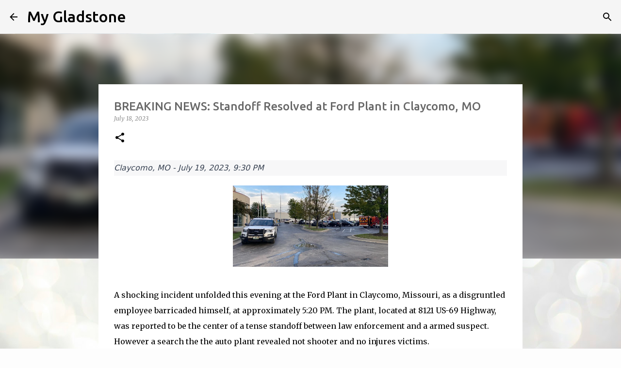

--- FILE ---
content_type: text/html; charset=UTF-8
request_url: https://www.mygladstone.com/2023/07/breaking-news-disgruntled-employee.html
body_size: 33665
content:
<!DOCTYPE html>
<html dir='ltr' lang='en' xmlns='http://www.w3.org/1999/xhtml' xmlns:b='http://www.google.com/2005/gml/b' xmlns:data='http://www.google.com/2005/gml/data' xmlns:expr='http://www.google.com/2005/gml/expr'>
<head><!-- Google tag (gtag.js) -->
<script async='async' src='https://www.googletagmanager.com/gtag/js?id=G-5JZFBLZ23W'></script>
<script>
  window.dataLayer = window.dataLayer || [];
  function gtag(){dataLayer.push(arguments);}
  gtag('js', new Date());

  gtag('config', 'G-5JZFBLZ23W');
</script>
<meta content='width=device-width, initial-scale=1' name='viewport'/>
<title>BREAKING NEWS: Standoff Resolved at Ford Plant in Claycomo, MO</title>
<meta content='text/html; charset=UTF-8' http-equiv='Content-Type'/>
<!-- Chrome, Firefox OS and Opera -->
<meta content='#fdfdfd' name='theme-color'/>
<!-- Windows Phone -->
<meta content='#fdfdfd' name='msapplication-navbutton-color'/>
<meta content='blogger' name='generator'/>
<link href='https://www.mygladstone.com/favicon.ico' rel='icon' type='image/x-icon'/>
<link href='http://www.mygladstone.com/2023/07/breaking-news-disgruntled-employee.html' rel='canonical'/>
<link rel="alternate" type="application/atom+xml" title="My Gladstone  - Atom" href="https://www.mygladstone.com/feeds/posts/default" />
<link rel="alternate" type="application/rss+xml" title="My Gladstone  - RSS" href="https://www.mygladstone.com/feeds/posts/default?alt=rss" />
<link rel="service.post" type="application/atom+xml" title="My Gladstone  - Atom" href="https://www.blogger.com/feeds/3945724388054093726/posts/default" />

<link rel="alternate" type="application/atom+xml" title="My Gladstone  - Atom" href="https://www.mygladstone.com/feeds/5536206286836924197/comments/default" />
<!--Can't find substitution for tag [blog.ieCssRetrofitLinks]-->
<link href='https://blogger.googleusercontent.com/img/a/AVvXsEg_JnZIOgz10jSLX3VQkhqJfGIggQIWIV7ZY1QjvRonWDfR_F_x97E9GDiFzeoe-u_g3X8GZvCGfeemR0RHlTsixx3-JZF1QF3DxVH0sWi-QC09guGtiEUHRNGsKGm_4Fia_O4d_s5u3uT0vxdxifw0zt4papclFPGlHGp7yzp0iwmQx5P93-bskzoL3ZNK' rel='image_src'/>
<meta content='http://www.mygladstone.com/2023/07/breaking-news-disgruntled-employee.html' property='og:url'/>
<meta content='BREAKING NEWS: Standoff Resolved at Ford Plant in Claycomo, MO' property='og:title'/>
<meta content='Claycomo, MO - July 19, 2023, 9:30 PM A shocking incident unfolded this evening at the Ford Plant in Claycomo, Missouri, as a disgruntled em...' property='og:description'/>
<meta content='https://blogger.googleusercontent.com/img/a/AVvXsEg_JnZIOgz10jSLX3VQkhqJfGIggQIWIV7ZY1QjvRonWDfR_F_x97E9GDiFzeoe-u_g3X8GZvCGfeemR0RHlTsixx3-JZF1QF3DxVH0sWi-QC09guGtiEUHRNGsKGm_4Fia_O4d_s5u3uT0vxdxifw0zt4papclFPGlHGp7yzp0iwmQx5P93-bskzoL3ZNK=w1200-h630-p-k-no-nu' property='og:image'/>
<style type='text/css'>@font-face{font-family:'Lato';font-style:normal;font-weight:400;font-display:swap;src:url(//fonts.gstatic.com/s/lato/v25/S6uyw4BMUTPHjxAwXiWtFCfQ7A.woff2)format('woff2');unicode-range:U+0100-02BA,U+02BD-02C5,U+02C7-02CC,U+02CE-02D7,U+02DD-02FF,U+0304,U+0308,U+0329,U+1D00-1DBF,U+1E00-1E9F,U+1EF2-1EFF,U+2020,U+20A0-20AB,U+20AD-20C0,U+2113,U+2C60-2C7F,U+A720-A7FF;}@font-face{font-family:'Lato';font-style:normal;font-weight:400;font-display:swap;src:url(//fonts.gstatic.com/s/lato/v25/S6uyw4BMUTPHjx4wXiWtFCc.woff2)format('woff2');unicode-range:U+0000-00FF,U+0131,U+0152-0153,U+02BB-02BC,U+02C6,U+02DA,U+02DC,U+0304,U+0308,U+0329,U+2000-206F,U+20AC,U+2122,U+2191,U+2193,U+2212,U+2215,U+FEFF,U+FFFD;}@font-face{font-family:'Lato';font-style:normal;font-weight:700;font-display:swap;src:url(//fonts.gstatic.com/s/lato/v25/S6u9w4BMUTPHh6UVSwaPGQ3q5d0N7w.woff2)format('woff2');unicode-range:U+0100-02BA,U+02BD-02C5,U+02C7-02CC,U+02CE-02D7,U+02DD-02FF,U+0304,U+0308,U+0329,U+1D00-1DBF,U+1E00-1E9F,U+1EF2-1EFF,U+2020,U+20A0-20AB,U+20AD-20C0,U+2113,U+2C60-2C7F,U+A720-A7FF;}@font-face{font-family:'Lato';font-style:normal;font-weight:700;font-display:swap;src:url(//fonts.gstatic.com/s/lato/v25/S6u9w4BMUTPHh6UVSwiPGQ3q5d0.woff2)format('woff2');unicode-range:U+0000-00FF,U+0131,U+0152-0153,U+02BB-02BC,U+02C6,U+02DA,U+02DC,U+0304,U+0308,U+0329,U+2000-206F,U+20AC,U+2122,U+2191,U+2193,U+2212,U+2215,U+FEFF,U+FFFD;}@font-face{font-family:'Lato';font-style:normal;font-weight:900;font-display:swap;src:url(//fonts.gstatic.com/s/lato/v25/S6u9w4BMUTPHh50XSwaPGQ3q5d0N7w.woff2)format('woff2');unicode-range:U+0100-02BA,U+02BD-02C5,U+02C7-02CC,U+02CE-02D7,U+02DD-02FF,U+0304,U+0308,U+0329,U+1D00-1DBF,U+1E00-1E9F,U+1EF2-1EFF,U+2020,U+20A0-20AB,U+20AD-20C0,U+2113,U+2C60-2C7F,U+A720-A7FF;}@font-face{font-family:'Lato';font-style:normal;font-weight:900;font-display:swap;src:url(//fonts.gstatic.com/s/lato/v25/S6u9w4BMUTPHh50XSwiPGQ3q5d0.woff2)format('woff2');unicode-range:U+0000-00FF,U+0131,U+0152-0153,U+02BB-02BC,U+02C6,U+02DA,U+02DC,U+0304,U+0308,U+0329,U+2000-206F,U+20AC,U+2122,U+2191,U+2193,U+2212,U+2215,U+FEFF,U+FFFD;}@font-face{font-family:'Merriweather';font-style:italic;font-weight:300;font-stretch:100%;font-display:swap;src:url(//fonts.gstatic.com/s/merriweather/v33/u-4c0qyriQwlOrhSvowK_l5-eTxCVx0ZbwLvKH2Gk9hLmp0v5yA-xXPqCzLvF-adrHOg7iDTFw.woff2)format('woff2');unicode-range:U+0460-052F,U+1C80-1C8A,U+20B4,U+2DE0-2DFF,U+A640-A69F,U+FE2E-FE2F;}@font-face{font-family:'Merriweather';font-style:italic;font-weight:300;font-stretch:100%;font-display:swap;src:url(//fonts.gstatic.com/s/merriweather/v33/u-4c0qyriQwlOrhSvowK_l5-eTxCVx0ZbwLvKH2Gk9hLmp0v5yA-xXPqCzLvF--drHOg7iDTFw.woff2)format('woff2');unicode-range:U+0301,U+0400-045F,U+0490-0491,U+04B0-04B1,U+2116;}@font-face{font-family:'Merriweather';font-style:italic;font-weight:300;font-stretch:100%;font-display:swap;src:url(//fonts.gstatic.com/s/merriweather/v33/u-4c0qyriQwlOrhSvowK_l5-eTxCVx0ZbwLvKH2Gk9hLmp0v5yA-xXPqCzLvF-SdrHOg7iDTFw.woff2)format('woff2');unicode-range:U+0102-0103,U+0110-0111,U+0128-0129,U+0168-0169,U+01A0-01A1,U+01AF-01B0,U+0300-0301,U+0303-0304,U+0308-0309,U+0323,U+0329,U+1EA0-1EF9,U+20AB;}@font-face{font-family:'Merriweather';font-style:italic;font-weight:300;font-stretch:100%;font-display:swap;src:url(//fonts.gstatic.com/s/merriweather/v33/u-4c0qyriQwlOrhSvowK_l5-eTxCVx0ZbwLvKH2Gk9hLmp0v5yA-xXPqCzLvF-WdrHOg7iDTFw.woff2)format('woff2');unicode-range:U+0100-02BA,U+02BD-02C5,U+02C7-02CC,U+02CE-02D7,U+02DD-02FF,U+0304,U+0308,U+0329,U+1D00-1DBF,U+1E00-1E9F,U+1EF2-1EFF,U+2020,U+20A0-20AB,U+20AD-20C0,U+2113,U+2C60-2C7F,U+A720-A7FF;}@font-face{font-family:'Merriweather';font-style:italic;font-weight:300;font-stretch:100%;font-display:swap;src:url(//fonts.gstatic.com/s/merriweather/v33/u-4c0qyriQwlOrhSvowK_l5-eTxCVx0ZbwLvKH2Gk9hLmp0v5yA-xXPqCzLvF-udrHOg7iA.woff2)format('woff2');unicode-range:U+0000-00FF,U+0131,U+0152-0153,U+02BB-02BC,U+02C6,U+02DA,U+02DC,U+0304,U+0308,U+0329,U+2000-206F,U+20AC,U+2122,U+2191,U+2193,U+2212,U+2215,U+FEFF,U+FFFD;}@font-face{font-family:'Merriweather';font-style:italic;font-weight:400;font-stretch:100%;font-display:swap;src:url(//fonts.gstatic.com/s/merriweather/v33/u-4c0qyriQwlOrhSvowK_l5-eTxCVx0ZbwLvKH2Gk9hLmp0v5yA-xXPqCzLvF-adrHOg7iDTFw.woff2)format('woff2');unicode-range:U+0460-052F,U+1C80-1C8A,U+20B4,U+2DE0-2DFF,U+A640-A69F,U+FE2E-FE2F;}@font-face{font-family:'Merriweather';font-style:italic;font-weight:400;font-stretch:100%;font-display:swap;src:url(//fonts.gstatic.com/s/merriweather/v33/u-4c0qyriQwlOrhSvowK_l5-eTxCVx0ZbwLvKH2Gk9hLmp0v5yA-xXPqCzLvF--drHOg7iDTFw.woff2)format('woff2');unicode-range:U+0301,U+0400-045F,U+0490-0491,U+04B0-04B1,U+2116;}@font-face{font-family:'Merriweather';font-style:italic;font-weight:400;font-stretch:100%;font-display:swap;src:url(//fonts.gstatic.com/s/merriweather/v33/u-4c0qyriQwlOrhSvowK_l5-eTxCVx0ZbwLvKH2Gk9hLmp0v5yA-xXPqCzLvF-SdrHOg7iDTFw.woff2)format('woff2');unicode-range:U+0102-0103,U+0110-0111,U+0128-0129,U+0168-0169,U+01A0-01A1,U+01AF-01B0,U+0300-0301,U+0303-0304,U+0308-0309,U+0323,U+0329,U+1EA0-1EF9,U+20AB;}@font-face{font-family:'Merriweather';font-style:italic;font-weight:400;font-stretch:100%;font-display:swap;src:url(//fonts.gstatic.com/s/merriweather/v33/u-4c0qyriQwlOrhSvowK_l5-eTxCVx0ZbwLvKH2Gk9hLmp0v5yA-xXPqCzLvF-WdrHOg7iDTFw.woff2)format('woff2');unicode-range:U+0100-02BA,U+02BD-02C5,U+02C7-02CC,U+02CE-02D7,U+02DD-02FF,U+0304,U+0308,U+0329,U+1D00-1DBF,U+1E00-1E9F,U+1EF2-1EFF,U+2020,U+20A0-20AB,U+20AD-20C0,U+2113,U+2C60-2C7F,U+A720-A7FF;}@font-face{font-family:'Merriweather';font-style:italic;font-weight:400;font-stretch:100%;font-display:swap;src:url(//fonts.gstatic.com/s/merriweather/v33/u-4c0qyriQwlOrhSvowK_l5-eTxCVx0ZbwLvKH2Gk9hLmp0v5yA-xXPqCzLvF-udrHOg7iA.woff2)format('woff2');unicode-range:U+0000-00FF,U+0131,U+0152-0153,U+02BB-02BC,U+02C6,U+02DA,U+02DC,U+0304,U+0308,U+0329,U+2000-206F,U+20AC,U+2122,U+2191,U+2193,U+2212,U+2215,U+FEFF,U+FFFD;}@font-face{font-family:'Merriweather';font-style:normal;font-weight:400;font-stretch:100%;font-display:swap;src:url(//fonts.gstatic.com/s/merriweather/v33/u-4e0qyriQwlOrhSvowK_l5UcA6zuSYEqOzpPe3HOZJ5eX1WtLaQwmYiSeqnJ-mXq1Gi3iE.woff2)format('woff2');unicode-range:U+0460-052F,U+1C80-1C8A,U+20B4,U+2DE0-2DFF,U+A640-A69F,U+FE2E-FE2F;}@font-face{font-family:'Merriweather';font-style:normal;font-weight:400;font-stretch:100%;font-display:swap;src:url(//fonts.gstatic.com/s/merriweather/v33/u-4e0qyriQwlOrhSvowK_l5UcA6zuSYEqOzpPe3HOZJ5eX1WtLaQwmYiSequJ-mXq1Gi3iE.woff2)format('woff2');unicode-range:U+0301,U+0400-045F,U+0490-0491,U+04B0-04B1,U+2116;}@font-face{font-family:'Merriweather';font-style:normal;font-weight:400;font-stretch:100%;font-display:swap;src:url(//fonts.gstatic.com/s/merriweather/v33/u-4e0qyriQwlOrhSvowK_l5UcA6zuSYEqOzpPe3HOZJ5eX1WtLaQwmYiSeqlJ-mXq1Gi3iE.woff2)format('woff2');unicode-range:U+0102-0103,U+0110-0111,U+0128-0129,U+0168-0169,U+01A0-01A1,U+01AF-01B0,U+0300-0301,U+0303-0304,U+0308-0309,U+0323,U+0329,U+1EA0-1EF9,U+20AB;}@font-face{font-family:'Merriweather';font-style:normal;font-weight:400;font-stretch:100%;font-display:swap;src:url(//fonts.gstatic.com/s/merriweather/v33/u-4e0qyriQwlOrhSvowK_l5UcA6zuSYEqOzpPe3HOZJ5eX1WtLaQwmYiSeqkJ-mXq1Gi3iE.woff2)format('woff2');unicode-range:U+0100-02BA,U+02BD-02C5,U+02C7-02CC,U+02CE-02D7,U+02DD-02FF,U+0304,U+0308,U+0329,U+1D00-1DBF,U+1E00-1E9F,U+1EF2-1EFF,U+2020,U+20A0-20AB,U+20AD-20C0,U+2113,U+2C60-2C7F,U+A720-A7FF;}@font-face{font-family:'Merriweather';font-style:normal;font-weight:400;font-stretch:100%;font-display:swap;src:url(//fonts.gstatic.com/s/merriweather/v33/u-4e0qyriQwlOrhSvowK_l5UcA6zuSYEqOzpPe3HOZJ5eX1WtLaQwmYiSeqqJ-mXq1Gi.woff2)format('woff2');unicode-range:U+0000-00FF,U+0131,U+0152-0153,U+02BB-02BC,U+02C6,U+02DA,U+02DC,U+0304,U+0308,U+0329,U+2000-206F,U+20AC,U+2122,U+2191,U+2193,U+2212,U+2215,U+FEFF,U+FFFD;}@font-face{font-family:'Merriweather';font-style:normal;font-weight:700;font-stretch:100%;font-display:swap;src:url(//fonts.gstatic.com/s/merriweather/v33/u-4e0qyriQwlOrhSvowK_l5UcA6zuSYEqOzpPe3HOZJ5eX1WtLaQwmYiSeqnJ-mXq1Gi3iE.woff2)format('woff2');unicode-range:U+0460-052F,U+1C80-1C8A,U+20B4,U+2DE0-2DFF,U+A640-A69F,U+FE2E-FE2F;}@font-face{font-family:'Merriweather';font-style:normal;font-weight:700;font-stretch:100%;font-display:swap;src:url(//fonts.gstatic.com/s/merriweather/v33/u-4e0qyriQwlOrhSvowK_l5UcA6zuSYEqOzpPe3HOZJ5eX1WtLaQwmYiSequJ-mXq1Gi3iE.woff2)format('woff2');unicode-range:U+0301,U+0400-045F,U+0490-0491,U+04B0-04B1,U+2116;}@font-face{font-family:'Merriweather';font-style:normal;font-weight:700;font-stretch:100%;font-display:swap;src:url(//fonts.gstatic.com/s/merriweather/v33/u-4e0qyriQwlOrhSvowK_l5UcA6zuSYEqOzpPe3HOZJ5eX1WtLaQwmYiSeqlJ-mXq1Gi3iE.woff2)format('woff2');unicode-range:U+0102-0103,U+0110-0111,U+0128-0129,U+0168-0169,U+01A0-01A1,U+01AF-01B0,U+0300-0301,U+0303-0304,U+0308-0309,U+0323,U+0329,U+1EA0-1EF9,U+20AB;}@font-face{font-family:'Merriweather';font-style:normal;font-weight:700;font-stretch:100%;font-display:swap;src:url(//fonts.gstatic.com/s/merriweather/v33/u-4e0qyriQwlOrhSvowK_l5UcA6zuSYEqOzpPe3HOZJ5eX1WtLaQwmYiSeqkJ-mXq1Gi3iE.woff2)format('woff2');unicode-range:U+0100-02BA,U+02BD-02C5,U+02C7-02CC,U+02CE-02D7,U+02DD-02FF,U+0304,U+0308,U+0329,U+1D00-1DBF,U+1E00-1E9F,U+1EF2-1EFF,U+2020,U+20A0-20AB,U+20AD-20C0,U+2113,U+2C60-2C7F,U+A720-A7FF;}@font-face{font-family:'Merriweather';font-style:normal;font-weight:700;font-stretch:100%;font-display:swap;src:url(//fonts.gstatic.com/s/merriweather/v33/u-4e0qyriQwlOrhSvowK_l5UcA6zuSYEqOzpPe3HOZJ5eX1WtLaQwmYiSeqqJ-mXq1Gi.woff2)format('woff2');unicode-range:U+0000-00FF,U+0131,U+0152-0153,U+02BB-02BC,U+02C6,U+02DA,U+02DC,U+0304,U+0308,U+0329,U+2000-206F,U+20AC,U+2122,U+2191,U+2193,U+2212,U+2215,U+FEFF,U+FFFD;}@font-face{font-family:'Merriweather';font-style:normal;font-weight:900;font-stretch:100%;font-display:swap;src:url(//fonts.gstatic.com/s/merriweather/v33/u-4e0qyriQwlOrhSvowK_l5UcA6zuSYEqOzpPe3HOZJ5eX1WtLaQwmYiSeqnJ-mXq1Gi3iE.woff2)format('woff2');unicode-range:U+0460-052F,U+1C80-1C8A,U+20B4,U+2DE0-2DFF,U+A640-A69F,U+FE2E-FE2F;}@font-face{font-family:'Merriweather';font-style:normal;font-weight:900;font-stretch:100%;font-display:swap;src:url(//fonts.gstatic.com/s/merriweather/v33/u-4e0qyriQwlOrhSvowK_l5UcA6zuSYEqOzpPe3HOZJ5eX1WtLaQwmYiSequJ-mXq1Gi3iE.woff2)format('woff2');unicode-range:U+0301,U+0400-045F,U+0490-0491,U+04B0-04B1,U+2116;}@font-face{font-family:'Merriweather';font-style:normal;font-weight:900;font-stretch:100%;font-display:swap;src:url(//fonts.gstatic.com/s/merriweather/v33/u-4e0qyriQwlOrhSvowK_l5UcA6zuSYEqOzpPe3HOZJ5eX1WtLaQwmYiSeqlJ-mXq1Gi3iE.woff2)format('woff2');unicode-range:U+0102-0103,U+0110-0111,U+0128-0129,U+0168-0169,U+01A0-01A1,U+01AF-01B0,U+0300-0301,U+0303-0304,U+0308-0309,U+0323,U+0329,U+1EA0-1EF9,U+20AB;}@font-face{font-family:'Merriweather';font-style:normal;font-weight:900;font-stretch:100%;font-display:swap;src:url(//fonts.gstatic.com/s/merriweather/v33/u-4e0qyriQwlOrhSvowK_l5UcA6zuSYEqOzpPe3HOZJ5eX1WtLaQwmYiSeqkJ-mXq1Gi3iE.woff2)format('woff2');unicode-range:U+0100-02BA,U+02BD-02C5,U+02C7-02CC,U+02CE-02D7,U+02DD-02FF,U+0304,U+0308,U+0329,U+1D00-1DBF,U+1E00-1E9F,U+1EF2-1EFF,U+2020,U+20A0-20AB,U+20AD-20C0,U+2113,U+2C60-2C7F,U+A720-A7FF;}@font-face{font-family:'Merriweather';font-style:normal;font-weight:900;font-stretch:100%;font-display:swap;src:url(//fonts.gstatic.com/s/merriweather/v33/u-4e0qyriQwlOrhSvowK_l5UcA6zuSYEqOzpPe3HOZJ5eX1WtLaQwmYiSeqqJ-mXq1Gi.woff2)format('woff2');unicode-range:U+0000-00FF,U+0131,U+0152-0153,U+02BB-02BC,U+02C6,U+02DA,U+02DC,U+0304,U+0308,U+0329,U+2000-206F,U+20AC,U+2122,U+2191,U+2193,U+2212,U+2215,U+FEFF,U+FFFD;}@font-face{font-family:'Ubuntu';font-style:normal;font-weight:400;font-display:swap;src:url(//fonts.gstatic.com/s/ubuntu/v21/4iCs6KVjbNBYlgoKcg72nU6AF7xm.woff2)format('woff2');unicode-range:U+0460-052F,U+1C80-1C8A,U+20B4,U+2DE0-2DFF,U+A640-A69F,U+FE2E-FE2F;}@font-face{font-family:'Ubuntu';font-style:normal;font-weight:400;font-display:swap;src:url(//fonts.gstatic.com/s/ubuntu/v21/4iCs6KVjbNBYlgoKew72nU6AF7xm.woff2)format('woff2');unicode-range:U+0301,U+0400-045F,U+0490-0491,U+04B0-04B1,U+2116;}@font-face{font-family:'Ubuntu';font-style:normal;font-weight:400;font-display:swap;src:url(//fonts.gstatic.com/s/ubuntu/v21/4iCs6KVjbNBYlgoKcw72nU6AF7xm.woff2)format('woff2');unicode-range:U+1F00-1FFF;}@font-face{font-family:'Ubuntu';font-style:normal;font-weight:400;font-display:swap;src:url(//fonts.gstatic.com/s/ubuntu/v21/4iCs6KVjbNBYlgoKfA72nU6AF7xm.woff2)format('woff2');unicode-range:U+0370-0377,U+037A-037F,U+0384-038A,U+038C,U+038E-03A1,U+03A3-03FF;}@font-face{font-family:'Ubuntu';font-style:normal;font-weight:400;font-display:swap;src:url(//fonts.gstatic.com/s/ubuntu/v21/4iCs6KVjbNBYlgoKcQ72nU6AF7xm.woff2)format('woff2');unicode-range:U+0100-02BA,U+02BD-02C5,U+02C7-02CC,U+02CE-02D7,U+02DD-02FF,U+0304,U+0308,U+0329,U+1D00-1DBF,U+1E00-1E9F,U+1EF2-1EFF,U+2020,U+20A0-20AB,U+20AD-20C0,U+2113,U+2C60-2C7F,U+A720-A7FF;}@font-face{font-family:'Ubuntu';font-style:normal;font-weight:400;font-display:swap;src:url(//fonts.gstatic.com/s/ubuntu/v21/4iCs6KVjbNBYlgoKfw72nU6AFw.woff2)format('woff2');unicode-range:U+0000-00FF,U+0131,U+0152-0153,U+02BB-02BC,U+02C6,U+02DA,U+02DC,U+0304,U+0308,U+0329,U+2000-206F,U+20AC,U+2122,U+2191,U+2193,U+2212,U+2215,U+FEFF,U+FFFD;}@font-face{font-family:'Ubuntu';font-style:normal;font-weight:500;font-display:swap;src:url(//fonts.gstatic.com/s/ubuntu/v21/4iCv6KVjbNBYlgoCjC3jvWyNPYZvg7UI.woff2)format('woff2');unicode-range:U+0460-052F,U+1C80-1C8A,U+20B4,U+2DE0-2DFF,U+A640-A69F,U+FE2E-FE2F;}@font-face{font-family:'Ubuntu';font-style:normal;font-weight:500;font-display:swap;src:url(//fonts.gstatic.com/s/ubuntu/v21/4iCv6KVjbNBYlgoCjC3jtGyNPYZvg7UI.woff2)format('woff2');unicode-range:U+0301,U+0400-045F,U+0490-0491,U+04B0-04B1,U+2116;}@font-face{font-family:'Ubuntu';font-style:normal;font-weight:500;font-display:swap;src:url(//fonts.gstatic.com/s/ubuntu/v21/4iCv6KVjbNBYlgoCjC3jvGyNPYZvg7UI.woff2)format('woff2');unicode-range:U+1F00-1FFF;}@font-face{font-family:'Ubuntu';font-style:normal;font-weight:500;font-display:swap;src:url(//fonts.gstatic.com/s/ubuntu/v21/4iCv6KVjbNBYlgoCjC3js2yNPYZvg7UI.woff2)format('woff2');unicode-range:U+0370-0377,U+037A-037F,U+0384-038A,U+038C,U+038E-03A1,U+03A3-03FF;}@font-face{font-family:'Ubuntu';font-style:normal;font-weight:500;font-display:swap;src:url(//fonts.gstatic.com/s/ubuntu/v21/4iCv6KVjbNBYlgoCjC3jvmyNPYZvg7UI.woff2)format('woff2');unicode-range:U+0100-02BA,U+02BD-02C5,U+02C7-02CC,U+02CE-02D7,U+02DD-02FF,U+0304,U+0308,U+0329,U+1D00-1DBF,U+1E00-1E9F,U+1EF2-1EFF,U+2020,U+20A0-20AB,U+20AD-20C0,U+2113,U+2C60-2C7F,U+A720-A7FF;}@font-face{font-family:'Ubuntu';font-style:normal;font-weight:500;font-display:swap;src:url(//fonts.gstatic.com/s/ubuntu/v21/4iCv6KVjbNBYlgoCjC3jsGyNPYZvgw.woff2)format('woff2');unicode-range:U+0000-00FF,U+0131,U+0152-0153,U+02BB-02BC,U+02C6,U+02DA,U+02DC,U+0304,U+0308,U+0329,U+2000-206F,U+20AC,U+2122,U+2191,U+2193,U+2212,U+2215,U+FEFF,U+FFFD;}@font-face{font-family:'Ubuntu';font-style:normal;font-weight:700;font-display:swap;src:url(//fonts.gstatic.com/s/ubuntu/v21/4iCv6KVjbNBYlgoCxCvjvWyNPYZvg7UI.woff2)format('woff2');unicode-range:U+0460-052F,U+1C80-1C8A,U+20B4,U+2DE0-2DFF,U+A640-A69F,U+FE2E-FE2F;}@font-face{font-family:'Ubuntu';font-style:normal;font-weight:700;font-display:swap;src:url(//fonts.gstatic.com/s/ubuntu/v21/4iCv6KVjbNBYlgoCxCvjtGyNPYZvg7UI.woff2)format('woff2');unicode-range:U+0301,U+0400-045F,U+0490-0491,U+04B0-04B1,U+2116;}@font-face{font-family:'Ubuntu';font-style:normal;font-weight:700;font-display:swap;src:url(//fonts.gstatic.com/s/ubuntu/v21/4iCv6KVjbNBYlgoCxCvjvGyNPYZvg7UI.woff2)format('woff2');unicode-range:U+1F00-1FFF;}@font-face{font-family:'Ubuntu';font-style:normal;font-weight:700;font-display:swap;src:url(//fonts.gstatic.com/s/ubuntu/v21/4iCv6KVjbNBYlgoCxCvjs2yNPYZvg7UI.woff2)format('woff2');unicode-range:U+0370-0377,U+037A-037F,U+0384-038A,U+038C,U+038E-03A1,U+03A3-03FF;}@font-face{font-family:'Ubuntu';font-style:normal;font-weight:700;font-display:swap;src:url(//fonts.gstatic.com/s/ubuntu/v21/4iCv6KVjbNBYlgoCxCvjvmyNPYZvg7UI.woff2)format('woff2');unicode-range:U+0100-02BA,U+02BD-02C5,U+02C7-02CC,U+02CE-02D7,U+02DD-02FF,U+0304,U+0308,U+0329,U+1D00-1DBF,U+1E00-1E9F,U+1EF2-1EFF,U+2020,U+20A0-20AB,U+20AD-20C0,U+2113,U+2C60-2C7F,U+A720-A7FF;}@font-face{font-family:'Ubuntu';font-style:normal;font-weight:700;font-display:swap;src:url(//fonts.gstatic.com/s/ubuntu/v21/4iCv6KVjbNBYlgoCxCvjsGyNPYZvgw.woff2)format('woff2');unicode-range:U+0000-00FF,U+0131,U+0152-0153,U+02BB-02BC,U+02C6,U+02DA,U+02DC,U+0304,U+0308,U+0329,U+2000-206F,U+20AC,U+2122,U+2191,U+2193,U+2212,U+2215,U+FEFF,U+FFFD;}</style>
<style id='page-skin-1' type='text/css'><!--
/*! normalize.css v3.0.1 | MIT License | git.io/normalize */html{font-family:sans-serif;-ms-text-size-adjust:100%;-webkit-text-size-adjust:100%}body{margin:0}article,aside,details,figcaption,figure,footer,header,hgroup,main,nav,section,summary{display:block}audio,canvas,progress,video{display:inline-block;vertical-align:baseline}audio:not([controls]){display:none;height:0}[hidden],template{display:none}a{background:transparent}a:active,a:hover{outline:0}abbr[title]{border-bottom:1px dotted}b,strong{font-weight:bold}dfn{font-style:italic}h1{font-size:2em;margin:.67em 0}mark{background:#ff0;color:#000}small{font-size:80%}sub,sup{font-size:75%;line-height:0;position:relative;vertical-align:baseline}sup{top:-0.5em}sub{bottom:-0.25em}img{border:0}svg:not(:root){overflow:hidden}figure{margin:1em 40px}hr{-moz-box-sizing:content-box;box-sizing:content-box;height:0}pre{overflow:auto}code,kbd,pre,samp{font-family:monospace,monospace;font-size:1em}button,input,optgroup,select,textarea{color:inherit;font:inherit;margin:0}button{overflow:visible}button,select{text-transform:none}button,html input[type="button"],input[type="reset"],input[type="submit"]{-webkit-appearance:button;cursor:pointer}button[disabled],html input[disabled]{cursor:default}button::-moz-focus-inner,input::-moz-focus-inner{border:0;padding:0}input{line-height:normal}input[type="checkbox"],input[type="radio"]{box-sizing:border-box;padding:0}input[type="number"]::-webkit-inner-spin-button,input[type="number"]::-webkit-outer-spin-button{height:auto}input[type="search"]{-webkit-appearance:textfield;-moz-box-sizing:content-box;-webkit-box-sizing:content-box;box-sizing:content-box}input[type="search"]::-webkit-search-cancel-button,input[type="search"]::-webkit-search-decoration{-webkit-appearance:none}fieldset{border:1px solid #c0c0c0;margin:0 2px;padding:.35em .625em .75em}legend{border:0;padding:0}textarea{overflow:auto}optgroup{font-weight:bold}table{border-collapse:collapse;border-spacing:0}td,th{padding:0}
/*!************************************************
* Blogger Template Style
* Name: Emporio
**************************************************/
body{
overflow-wrap:break-word;
word-break:break-word;
word-wrap:break-word
}
.hidden{
display:none
}
.invisible{
visibility:hidden
}
.container::after,.float-container::after{
clear:both;
content:"";
display:table
}
.clearboth{
clear:both
}
#comments .comment .comment-actions,.subscribe-popup .FollowByEmail .follow-by-email-submit{
background:0 0;
border:0;
box-shadow:none;
color:#000000;
cursor:pointer;
font-size:14px;
font-weight:700;
outline:0;
text-decoration:none;
text-transform:uppercase;
width:auto
}
.dim-overlay{
background-color:rgba(0,0,0,.54);
height:100vh;
left:0;
position:fixed;
top:0;
width:100%
}
#sharing-dim-overlay{
background-color:transparent
}
input::-ms-clear{
display:none
}
.blogger-logo,.svg-icon-24.blogger-logo{
fill:#ff9800;
opacity:1
}
.skip-navigation{
background-color:#fff;
box-sizing:border-box;
color:#000;
display:block;
height:0;
left:0;
line-height:50px;
overflow:hidden;
padding-top:0;
position:fixed;
text-align:center;
top:0;
-webkit-transition:box-shadow .3s,height .3s,padding-top .3s;
transition:box-shadow .3s,height .3s,padding-top .3s;
width:100%;
z-index:900
}
.skip-navigation:focus{
box-shadow:0 4px 5px 0 rgba(0,0,0,.14),0 1px 10px 0 rgba(0,0,0,.12),0 2px 4px -1px rgba(0,0,0,.2);
height:50px
}
#main{
outline:0
}
.main-heading{
position:absolute;
clip:rect(1px,1px,1px,1px);
padding:0;
border:0;
height:1px;
width:1px;
overflow:hidden
}
.Attribution{
margin-top:1em;
text-align:center
}
.Attribution .blogger img,.Attribution .blogger svg{
vertical-align:bottom
}
.Attribution .blogger img{
margin-right:.5em
}
.Attribution div{
line-height:24px;
margin-top:.5em
}
.Attribution .copyright,.Attribution .image-attribution{
font-size:.7em;
margin-top:1.5em
}
.BLOG_mobile_video_class{
display:none
}
.bg-photo{
background-attachment:scroll!important
}
body .CSS_LIGHTBOX{
z-index:900
}
.extendable .show-less,.extendable .show-more{
border-color:#000000;
color:#000000;
margin-top:8px
}
.extendable .show-less.hidden,.extendable .show-more.hidden{
display:none
}
.inline-ad{
display:none;
max-width:100%;
overflow:hidden
}
.adsbygoogle{
display:block
}
#cookieChoiceInfo{
bottom:0;
top:auto
}
iframe.b-hbp-video{
border:0
}
.post-body img{
max-width:100%
}
.post-body iframe{
max-width:100%
}
.post-body a[imageanchor="1"]{
display:inline-block
}
.byline{
margin-right:1em
}
.byline:last-child{
margin-right:0
}
.link-copied-dialog{
max-width:520px;
outline:0
}
.link-copied-dialog .modal-dialog-buttons{
margin-top:8px
}
.link-copied-dialog .goog-buttonset-default{
background:0 0;
border:0
}
.link-copied-dialog .goog-buttonset-default:focus{
outline:0
}
.paging-control-container{
margin-bottom:16px
}
.paging-control-container .paging-control{
display:inline-block
}
.paging-control-container .comment-range-text::after,.paging-control-container .paging-control{
color:#000000
}
.paging-control-container .comment-range-text,.paging-control-container .paging-control{
margin-right:8px
}
.paging-control-container .comment-range-text::after,.paging-control-container .paging-control::after{
content:"\b7";
cursor:default;
padding-left:8px;
pointer-events:none
}
.paging-control-container .comment-range-text:last-child::after,.paging-control-container .paging-control:last-child::after{
content:none
}
.byline.reactions iframe{
height:20px
}
.b-notification{
color:#000;
background-color:#fff;
border-bottom:solid 1px #000;
box-sizing:border-box;
padding:16px 32px;
text-align:center
}
.b-notification.visible{
-webkit-transition:margin-top .3s cubic-bezier(.4,0,.2,1);
transition:margin-top .3s cubic-bezier(.4,0,.2,1)
}
.b-notification.invisible{
position:absolute
}
.b-notification-close{
position:absolute;
right:8px;
top:8px
}
.no-posts-message{
line-height:40px;
text-align:center
}
@media screen and (max-width:745px){
body.item-view .post-body a[imageanchor="1"][style*="float: left;"],body.item-view .post-body a[imageanchor="1"][style*="float: right;"]{
float:none!important;
clear:none!important
}
body.item-view .post-body a[imageanchor="1"] img{
display:block;
height:auto;
margin:0 auto
}
body.item-view .post-body>.separator:first-child>a[imageanchor="1"]:first-child{
margin-top:20px
}
.post-body a[imageanchor]{
display:block
}
body.item-view .post-body a[imageanchor="1"]{
margin-left:0!important;
margin-right:0!important
}
body.item-view .post-body a[imageanchor="1"]+a[imageanchor="1"]{
margin-top:16px
}
}
.item-control{
display:none
}
#comments{
border-top:1px dashed rgba(0,0,0,.54);
margin-top:20px;
padding:20px
}
#comments .comment-thread ol{
margin:0;
padding-left:0;
padding-left:0
}
#comments .comment .comment-replybox-single,#comments .comment-thread .comment-replies{
margin-left:60px
}
#comments .comment-thread .thread-count{
display:none
}
#comments .comment{
list-style-type:none;
padding:0 0 30px;
position:relative
}
#comments .comment .comment{
padding-bottom:8px
}
.comment .avatar-image-container{
position:absolute
}
.comment .avatar-image-container img{
border-radius:50%
}
.avatar-image-container svg,.comment .avatar-image-container .avatar-icon{
border-radius:50%;
border:solid 1px #000000;
box-sizing:border-box;
fill:#000000;
height:35px;
margin:0;
padding:7px;
width:35px
}
.comment .comment-block{
margin-top:10px;
margin-left:60px;
padding-bottom:0
}
#comments .comment-author-header-wrapper{
margin-left:40px
}
#comments .comment .thread-expanded .comment-block{
padding-bottom:20px
}
#comments .comment .comment-header .user,#comments .comment .comment-header .user a{
color:#696969;
font-style:normal;
font-weight:700
}
#comments .comment .comment-actions{
bottom:0;
margin-bottom:15px;
position:absolute
}
#comments .comment .comment-actions>*{
margin-right:8px
}
#comments .comment .comment-header .datetime{
bottom:0;
color:rgba(105,105,105,.54);
display:inline-block;
font-size:13px;
font-style:italic;
margin-left:8px
}
#comments .comment .comment-footer .comment-timestamp a,#comments .comment .comment-header .datetime a{
color:rgba(105,105,105,.54)
}
#comments .comment .comment-content,.comment .comment-body{
margin-top:12px;
word-break:break-word
}
.comment-body{
margin-bottom:12px
}
#comments.embed[data-num-comments="0"]{
border:0;
margin-top:0;
padding-top:0
}
#comments.embed[data-num-comments="0"] #comment-post-message,#comments.embed[data-num-comments="0"] div.comment-form>p,#comments.embed[data-num-comments="0"] p.comment-footer{
display:none
}
#comment-editor-src{
display:none
}
.comments .comments-content .loadmore.loaded{
max-height:0;
opacity:0;
overflow:hidden
}
.extendable .remaining-items{
height:0;
overflow:hidden;
-webkit-transition:height .3s cubic-bezier(.4,0,.2,1);
transition:height .3s cubic-bezier(.4,0,.2,1)
}
.extendable .remaining-items.expanded{
height:auto
}
.svg-icon-24,.svg-icon-24-button{
cursor:pointer;
height:24px;
width:24px;
min-width:24px
}
.touch-icon{
margin:-12px;
padding:12px
}
.touch-icon:active,.touch-icon:focus{
background-color:rgba(153,153,153,.4);
border-radius:50%
}
svg:not(:root).touch-icon{
overflow:visible
}
html[dir=rtl] .rtl-reversible-icon{
-webkit-transform:scaleX(-1);
-ms-transform:scaleX(-1);
transform:scaleX(-1)
}
.svg-icon-24-button,.touch-icon-button{
background:0 0;
border:0;
margin:0;
outline:0;
padding:0
}
.touch-icon-button .touch-icon:active,.touch-icon-button .touch-icon:focus{
background-color:transparent
}
.touch-icon-button:active .touch-icon,.touch-icon-button:focus .touch-icon{
background-color:rgba(153,153,153,.4);
border-radius:50%
}
.Profile .default-avatar-wrapper .avatar-icon{
border-radius:50%;
border:solid 1px #000000;
box-sizing:border-box;
fill:#000000;
margin:0
}
.Profile .individual .default-avatar-wrapper .avatar-icon{
padding:25px
}
.Profile .individual .avatar-icon,.Profile .individual .profile-img{
height:90px;
width:90px
}
.Profile .team .default-avatar-wrapper .avatar-icon{
padding:8px
}
.Profile .team .avatar-icon,.Profile .team .default-avatar-wrapper,.Profile .team .profile-img{
height:40px;
width:40px
}
.snippet-container{
margin:0;
position:relative;
overflow:hidden
}
.snippet-fade{
bottom:0;
box-sizing:border-box;
position:absolute;
width:96px
}
.snippet-fade{
right:0
}
.snippet-fade:after{
content:"\2026"
}
.snippet-fade:after{
float:right
}
.centered-top-container.sticky{
left:0;
position:fixed;
right:0;
top:0;
width:auto;
z-index:8;
-webkit-transition-property:opacity,-webkit-transform;
transition-property:opacity,-webkit-transform;
transition-property:transform,opacity;
transition-property:transform,opacity,-webkit-transform;
-webkit-transition-duration:.2s;
transition-duration:.2s;
-webkit-transition-timing-function:cubic-bezier(.4,0,.2,1);
transition-timing-function:cubic-bezier(.4,0,.2,1)
}
.centered-top-placeholder{
display:none
}
.collapsed-header .centered-top-placeholder{
display:block
}
.centered-top-container .Header .replaced h1,.centered-top-placeholder .Header .replaced h1{
display:none
}
.centered-top-container.sticky .Header .replaced h1{
display:block
}
.centered-top-container.sticky .Header .header-widget{
background:0 0
}
.centered-top-container.sticky .Header .header-image-wrapper{
display:none
}
.centered-top-container img,.centered-top-placeholder img{
max-width:100%
}
.collapsible{
-webkit-transition:height .3s cubic-bezier(.4,0,.2,1);
transition:height .3s cubic-bezier(.4,0,.2,1)
}
.collapsible,.collapsible>summary{
display:block;
overflow:hidden
}
.collapsible>:not(summary){
display:none
}
.collapsible[open]>:not(summary){
display:block
}
.collapsible:focus,.collapsible>summary:focus{
outline:0
}
.collapsible>summary{
cursor:pointer;
display:block;
padding:0
}
.collapsible:focus>summary,.collapsible>summary:focus{
background-color:transparent
}
.collapsible>summary::-webkit-details-marker{
display:none
}
.collapsible-title{
-webkit-box-align:center;
-webkit-align-items:center;
-ms-flex-align:center;
align-items:center;
display:-webkit-box;
display:-webkit-flex;
display:-ms-flexbox;
display:flex
}
.collapsible-title .title{
-webkit-box-flex:1;
-webkit-flex:1 1 auto;
-ms-flex:1 1 auto;
flex:1 1 auto;
-webkit-box-ordinal-group:1;
-webkit-order:0;
-ms-flex-order:0;
order:0;
overflow:hidden;
text-overflow:ellipsis;
white-space:nowrap
}
.collapsible-title .chevron-down,.collapsible[open] .collapsible-title .chevron-up{
display:block
}
.collapsible-title .chevron-up,.collapsible[open] .collapsible-title .chevron-down{
display:none
}
.flat-button{
cursor:pointer;
display:inline-block;
font-weight:700;
text-transform:uppercase;
border-radius:2px;
padding:8px;
margin:-8px
}
.flat-icon-button{
background:0 0;
border:0;
margin:0;
outline:0;
padding:0;
margin:-12px;
padding:12px;
cursor:pointer;
box-sizing:content-box;
display:inline-block;
line-height:0
}
.flat-icon-button,.flat-icon-button .splash-wrapper{
border-radius:50%
}
.flat-icon-button .splash.animate{
-webkit-animation-duration:.3s;
animation-duration:.3s
}
body#layout .bg-photo,body#layout .bg-photo-overlay{
display:none
}
body#layout .page_body{
padding:0;
position:relative;
top:0
}
body#layout .page{
display:inline-block;
left:inherit;
position:relative;
vertical-align:top;
width:540px
}
body#layout .centered{
max-width:954px
}
body#layout .navigation{
display:none
}
body#layout .sidebar-container{
display:inline-block;
width:40%
}
body#layout .hamburger-menu,body#layout .search{
display:none
}
.overflowable-container{
max-height:44px;
overflow:hidden;
position:relative
}
.overflow-button{
cursor:pointer
}
#overflowable-dim-overlay{
background:0 0
}
.overflow-popup{
box-shadow:0 2px 2px 0 rgba(0,0,0,.14),0 3px 1px -2px rgba(0,0,0,.2),0 1px 5px 0 rgba(0,0,0,.12);
background-color:#ffffff;
left:0;
max-width:calc(100% - 32px);
position:absolute;
top:0;
visibility:hidden;
z-index:101
}
.overflow-popup ul{
list-style:none
}
.overflow-popup .tabs li,.overflow-popup li{
display:block;
height:auto
}
.overflow-popup .tabs li{
padding-left:0;
padding-right:0
}
.overflow-button.hidden,.overflow-popup .tabs li.hidden,.overflow-popup li.hidden{
display:none
}
.widget.Sharing .sharing-button{
display:none
}
.widget.Sharing .sharing-buttons li{
padding:0
}
.widget.Sharing .sharing-buttons li span{
display:none
}
.post-share-buttons{
position:relative
}
.centered-bottom .share-buttons .svg-icon-24,.share-buttons .svg-icon-24{
fill:#000000
}
.sharing-open.touch-icon-button:active .touch-icon,.sharing-open.touch-icon-button:focus .touch-icon{
background-color:transparent
}
.share-buttons{
background-color:#ffffff;
border-radius:2px;
box-shadow:0 2px 2px 0 rgba(0,0,0,.14),0 3px 1px -2px rgba(0,0,0,.2),0 1px 5px 0 rgba(0,0,0,.12);
color:#000000;
list-style:none;
margin:0;
padding:8px 0;
position:absolute;
top:-11px;
min-width:200px;
z-index:101
}
.share-buttons.hidden{
display:none
}
.sharing-button{
background:0 0;
border:0;
margin:0;
outline:0;
padding:0;
cursor:pointer
}
.share-buttons li{
margin:0;
height:48px
}
.share-buttons li:last-child{
margin-bottom:0
}
.share-buttons li .sharing-platform-button{
box-sizing:border-box;
cursor:pointer;
display:block;
height:100%;
margin-bottom:0;
padding:0 16px;
position:relative;
width:100%
}
.share-buttons li .sharing-platform-button:focus,.share-buttons li .sharing-platform-button:hover{
background-color:rgba(128,128,128,.1);
outline:0
}
.share-buttons li svg[class*=" sharing-"],.share-buttons li svg[class^=sharing-]{
position:absolute;
top:10px
}
.share-buttons li span.sharing-platform-button{
position:relative;
top:0
}
.share-buttons li .platform-sharing-text{
display:block;
font-size:16px;
line-height:48px;
white-space:nowrap
}
.share-buttons li .platform-sharing-text{
margin-left:56px
}
.sidebar-container{
background-color:#f3f3f3;
max-width:380px;
overflow-y:auto;
-webkit-transition-property:-webkit-transform;
transition-property:-webkit-transform;
transition-property:transform;
transition-property:transform,-webkit-transform;
-webkit-transition-duration:.3s;
transition-duration:.3s;
-webkit-transition-timing-function:cubic-bezier(0,0,.2,1);
transition-timing-function:cubic-bezier(0,0,.2,1);
width:380px;
z-index:101;
-webkit-overflow-scrolling:touch
}
.sidebar-container .navigation{
line-height:0;
padding:16px
}
.sidebar-container .sidebar-back{
cursor:pointer
}
.sidebar-container .widget{
background:0 0;
margin:0 16px;
padding:16px 0
}
.sidebar-container .widget .title{
color:#000000;
margin:0
}
.sidebar-container .widget ul{
list-style:none;
margin:0;
padding:0
}
.sidebar-container .widget ul ul{
margin-left:1em
}
.sidebar-container .widget li{
font-size:16px;
line-height:normal
}
.sidebar-container .widget+.widget{
border-top:1px solid rgba(103,103,103,0.118)
}
.BlogArchive li{
margin:16px 0
}
.BlogArchive li:last-child{
margin-bottom:0
}
.Label li a{
display:inline-block
}
.BlogArchive .post-count,.Label .label-count{
float:right;
margin-left:.25em
}
.BlogArchive .post-count::before,.Label .label-count::before{
content:"("
}
.BlogArchive .post-count::after,.Label .label-count::after{
content:")"
}
.widget.Translate .skiptranslate>div{
display:block!important
}
.widget.Profile .profile-link{
display:-webkit-box;
display:-webkit-flex;
display:-ms-flexbox;
display:flex
}
.widget.Profile .team-member .default-avatar-wrapper,.widget.Profile .team-member .profile-img{
-webkit-box-flex:0;
-webkit-flex:0 0 auto;
-ms-flex:0 0 auto;
flex:0 0 auto;
margin-right:1em
}
.widget.Profile .individual .profile-link{
-webkit-box-orient:vertical;
-webkit-box-direction:normal;
-webkit-flex-direction:column;
-ms-flex-direction:column;
flex-direction:column
}
.widget.Profile .team .profile-link .profile-name{
-webkit-align-self:center;
-ms-flex-item-align:center;
align-self:center;
display:block;
-webkit-box-flex:1;
-webkit-flex:1 1 auto;
-ms-flex:1 1 auto;
flex:1 1 auto
}
.dim-overlay{
background-color:rgba(0,0,0,.54);
z-index:100
}
body.sidebar-visible{
overflow-y:hidden
}
@media screen and (max-width:1015px){
.sidebar-container{
bottom:0;
position:fixed;
top:0;
left:auto;
right:0
}
.sidebar-container.sidebar-invisible{
-webkit-transition-timing-function:cubic-bezier(.4,0,.6,1);
transition-timing-function:cubic-bezier(.4,0,.6,1);
-webkit-transform:translateX(100%);
-ms-transform:translateX(100%);
transform:translateX(100%)
}
}
.dialog{
box-shadow:0 2px 2px 0 rgba(0,0,0,.14),0 3px 1px -2px rgba(0,0,0,.2),0 1px 5px 0 rgba(0,0,0,.12);
background:#ffffff;
box-sizing:border-box;
color:#000000;
padding:30px;
position:fixed;
text-align:center;
width:calc(100% - 24px);
z-index:101
}
.dialog input[type=email],.dialog input[type=text]{
background-color:transparent;
border:0;
border-bottom:solid 1px rgba(0,0,0,.12);
color:#000000;
display:block;
font-family:Ubuntu, sans-serif;
font-size:16px;
line-height:24px;
margin:auto;
padding-bottom:7px;
outline:0;
text-align:center;
width:100%
}
.dialog input[type=email]::-webkit-input-placeholder,.dialog input[type=text]::-webkit-input-placeholder{
color:rgba(0,0,0,.5)
}
.dialog input[type=email]::-moz-placeholder,.dialog input[type=text]::-moz-placeholder{
color:rgba(0,0,0,.5)
}
.dialog input[type=email]:-ms-input-placeholder,.dialog input[type=text]:-ms-input-placeholder{
color:rgba(0,0,0,.5)
}
.dialog input[type=email]::-ms-input-placeholder,.dialog input[type=text]::-ms-input-placeholder{
color:rgba(0,0,0,.5)
}
.dialog input[type=email]::placeholder,.dialog input[type=text]::placeholder{
color:rgba(0,0,0,.5)
}
.dialog input[type=email]:focus,.dialog input[type=text]:focus{
border-bottom:solid 2px #0048fd;
padding-bottom:6px
}
.dialog input.no-cursor{
color:transparent;
text-shadow:0 0 0 #000000
}
.dialog input.no-cursor:focus{
outline:0
}
.dialog input.no-cursor:focus{
outline:0
}
.dialog input[type=submit]{
font-family:Ubuntu, sans-serif
}
.dialog .goog-buttonset-default{
color:#0048fd
}
.loading-spinner-large{
-webkit-animation:mspin-rotate 1.568s infinite linear;
animation:mspin-rotate 1.568s infinite linear;
height:48px;
overflow:hidden;
position:absolute;
width:48px;
z-index:200
}
.loading-spinner-large>div{
-webkit-animation:mspin-revrot 5332ms infinite steps(4);
animation:mspin-revrot 5332ms infinite steps(4)
}
.loading-spinner-large>div>div{
-webkit-animation:mspin-singlecolor-large-film 1333ms infinite steps(81);
animation:mspin-singlecolor-large-film 1333ms infinite steps(81);
background-size:100%;
height:48px;
width:3888px
}
.mspin-black-large>div>div,.mspin-grey_54-large>div>div{
background-image:url(https://www.blogblog.com/indie/mspin_black_large.svg)
}
.mspin-white-large>div>div{
background-image:url(https://www.blogblog.com/indie/mspin_white_large.svg)
}
.mspin-grey_54-large{
opacity:.54
}
@-webkit-keyframes mspin-singlecolor-large-film{
from{
-webkit-transform:translateX(0);
transform:translateX(0)
}
to{
-webkit-transform:translateX(-3888px);
transform:translateX(-3888px)
}
}
@keyframes mspin-singlecolor-large-film{
from{
-webkit-transform:translateX(0);
transform:translateX(0)
}
to{
-webkit-transform:translateX(-3888px);
transform:translateX(-3888px)
}
}
@-webkit-keyframes mspin-rotate{
from{
-webkit-transform:rotate(0);
transform:rotate(0)
}
to{
-webkit-transform:rotate(360deg);
transform:rotate(360deg)
}
}
@keyframes mspin-rotate{
from{
-webkit-transform:rotate(0);
transform:rotate(0)
}
to{
-webkit-transform:rotate(360deg);
transform:rotate(360deg)
}
}
@-webkit-keyframes mspin-revrot{
from{
-webkit-transform:rotate(0);
transform:rotate(0)
}
to{
-webkit-transform:rotate(-360deg);
transform:rotate(-360deg)
}
}
@keyframes mspin-revrot{
from{
-webkit-transform:rotate(0);
transform:rotate(0)
}
to{
-webkit-transform:rotate(-360deg);
transform:rotate(-360deg)
}
}
.subscribe-popup{
max-width:364px
}
.subscribe-popup h3{
color:#696969;
font-size:1.8em;
margin-top:0
}
.subscribe-popup .FollowByEmail h3{
display:none
}
.subscribe-popup .FollowByEmail .follow-by-email-submit{
color:#0048fd;
display:inline-block;
margin:0 auto;
margin-top:24px;
width:auto;
white-space:normal
}
.subscribe-popup .FollowByEmail .follow-by-email-submit:disabled{
cursor:default;
opacity:.3
}
@media (max-width:800px){
.blog-name div.widget.Subscribe{
margin-bottom:16px
}
body.item-view .blog-name div.widget.Subscribe{
margin:8px auto 16px auto;
width:100%
}
}
.sidebar-container .svg-icon-24{
fill:#000000
}
.centered-top .svg-icon-24{
fill:#000000
}
.centered-bottom .svg-icon-24.touch-icon,.centered-bottom a .svg-icon-24,.centered-bottom button .svg-icon-24{
fill:#000000
}
.post-wrapper .svg-icon-24.touch-icon,.post-wrapper a .svg-icon-24,.post-wrapper button .svg-icon-24{
fill:#000000
}
.centered-bottom .share-buttons .svg-icon-24,.share-buttons .svg-icon-24{
fill:#000000
}
.svg-icon-24.hamburger-menu{
fill:#000000
}
body#layout .page_body{
padding:0;
position:relative;
top:0
}
body#layout .page{
display:inline-block;
left:inherit;
position:relative;
vertical-align:top;
width:540px
}
body{
background:#e9edec url(https://themes.googleusercontent.com/image?id=1SBilrALlXIPLRAelrnhYjgFyYa09ZeL8cdktIYuaRwQ3kEvcEX-Xz1NjKkrLjtsPxmc7) repeat fixed top center /* Credit: merrymoonmary (http://www.istockphoto.com/portfolio/merrymoonmary?platform=blogger) */;
background-color:#fdfdfd;
background-size:cover;
color:#000000;
font:400 16px Ubuntu, sans-serif;
margin:0;
min-height:100vh
}
h3,h3.title{
color:#000000
}
.post-wrapper .post-title,.post-wrapper .post-title a,.post-wrapper .post-title a:hover,.post-wrapper .post-title a:visited{
color:#696969
}
a{
color:#000000;
font-style:normal;
text-decoration:none
}
a:visited{
color:#000000
}
a:hover{
color:#000000
}
blockquote{
color:#707070;
font:400 16px Ubuntu, sans-serif;
font-size:x-large;
font-style:italic;
font-weight:300;
text-align:center
}
.dim-overlay{
z-index:100
}
.page{
box-sizing:border-box;
display:-webkit-box;
display:-webkit-flex;
display:-ms-flexbox;
display:flex;
-webkit-box-orient:vertical;
-webkit-box-direction:normal;
-webkit-flex-direction:column;
-ms-flex-direction:column;
flex-direction:column;
min-height:100vh;
padding-bottom:1em
}
.page>*{
-webkit-box-flex:0;
-webkit-flex:0 0 auto;
-ms-flex:0 0 auto;
flex:0 0 auto
}
.page>#footer{
margin-top:auto
}
.bg-photo-container{
overflow:hidden
}
.bg-photo-container,.bg-photo-container .bg-photo{
height:464px;
width:100%
}
.bg-photo-container .bg-photo{
background-position:center;
background-size:cover;
z-index:-1
}
.centered{
margin:0 auto;
position:relative;
width:2287px
}
.centered .main,.centered .main-container{
float:left
}
.centered .main{
padding-bottom:1em
}
.centered .centered-bottom::after{
clear:both;
content:"";
display:table
}
@media (min-width:2431px){
.page_body.has-vertical-ads .centered{
width:2430px
}
}
@media (min-width:1795px) and (max-width:2287px){
.centered{
width:1651px
}
}
@media (min-width:1795px) and (max-width:2430px){
.page_body.has-vertical-ads .centered{
width:1794px
}
}
@media (max-width:1794px){
.centered{
width:1015px
}
}
@media (max-width:1015px){
.centered{
max-width:600px;
width:100%
}
}
.feed-view .post-wrapper.hero,.main,.main-container,.post-filter-message,.top-nav .section{
width:1892px
}
@media (min-width:1795px) and (max-width:2287px){
.feed-view .post-wrapper.hero,.main,.main-container,.post-filter-message,.top-nav .section{
width:1256px
}
}
@media (min-width:1795px) and (max-width:2430px){
.feed-view .page_body.has-vertical-ads .post-wrapper.hero,.page_body.has-vertical-ads .feed-view .post-wrapper.hero,.page_body.has-vertical-ads .main,.page_body.has-vertical-ads .main-container,.page_body.has-vertical-ads .post-filter-message,.page_body.has-vertical-ads .top-nav .section{
width:1256px
}
}
@media (max-width:1794px){
.feed-view .post-wrapper.hero,.main,.main-container,.post-filter-message,.top-nav .section{
width:auto
}
}
.widget .title{
font-size:18px;
line-height:28px;
margin:18px 0
}
.extendable .show-less,.extendable .show-more{
color:#000000;
font:500 12px Ubuntu, sans-serif;
cursor:pointer;
text-transform:uppercase;
margin:0 -16px;
padding:16px
}
.widget.Profile{
font:400 16px Ubuntu, sans-serif
}
.sidebar-container .widget.Profile{
padding:16px
}
.widget.Profile h2{
display:none
}
.widget.Profile .title{
margin:16px 32px
}
.widget.Profile .profile-img{
border-radius:50%
}
.widget.Profile .individual{
display:-webkit-box;
display:-webkit-flex;
display:-ms-flexbox;
display:flex
}
.widget.Profile .individual .profile-info{
-webkit-align-self:center;
-ms-flex-item-align:center;
align-self:center;
margin-left:16px
}
.widget.Profile .profile-datablock{
margin-top:0;
margin-bottom:.75em
}
.widget.Profile .profile-link{
background-image:none!important;
font-family:inherit;
overflow:hidden;
max-width:100%
}
.widget.Profile .individual .profile-link{
margin:0 -10px;
padding:0 10px;
display:block
}
.widget.Profile .individual .profile-data a.profile-link.g-profile,.widget.Profile .team a.profile-link.g-profile .profile-name{
font:500 16px Ubuntu, sans-serif;
color:#000000;
margin-bottom:.75em
}
.widget.Profile .individual .profile-data a.profile-link.g-profile{
line-height:1.25
}
.widget.Profile .individual>a:first-child{
-webkit-flex-shrink:0;
-ms-flex-negative:0;
flex-shrink:0
}
.widget.Profile dd{
margin:0
}
.widget.Profile ul{
list-style:none;
padding:0
}
.widget.Profile ul li{
margin:10px 0 30px
}
.widget.Profile .team .extendable,.widget.Profile .team .extendable .first-items,.widget.Profile .team .extendable .remaining-items{
margin:0;
padding:0;
max-width:100%
}
.widget.Profile .team-member .profile-name-container{
-webkit-box-flex:0;
-webkit-flex:0 1 auto;
-ms-flex:0 1 auto;
flex:0 1 auto
}
.widget.Profile .team .extendable .show-less,.widget.Profile .team .extendable .show-more{
position:relative;
left:56px
}
#comments a,.post-wrapper a{
color:#0048fd
}
div.widget.Blog .blog-posts .post-outer{
border:0
}
div.widget.Blog .post-outer{
padding-bottom:0
}
.post .thumb{
float:left;
height:20%;
width:20%
}
.no-posts-message,.status-msg-body{
margin:10px 0
}
.blog-pager{
text-align:center
}
.post-title{
margin:0
}
.post-title,.post-title a{
font:500 24px Ubuntu, sans-serif
}
.post-body{
color:#000000;
display:block;
font:400 16px Merriweather, Georgia, serif;
line-height:32px;
margin:0
}
.post-snippet{
color:#000000;
font:400 14px Merriweather, Georgia, serif;
line-height:24px;
margin:8px 0;
max-height:72px
}
.post-snippet .snippet-fade{
background:-webkit-linear-gradient(left,#ffffff 0,#ffffff 20%,rgba(255, 255, 255, 0) 100%);
background:linear-gradient(to left,#ffffff 0,#ffffff 20%,rgba(255, 255, 255, 0) 100%);
color:#000000;
bottom:0;
position:absolute
}
.post-body img{
height:inherit;
max-width:100%
}
.byline,.byline.post-author a,.byline.post-timestamp a{
color:#8b8b8b;
font:italic 400 12px Merriweather, Georgia, serif
}
.byline.post-author{
text-transform:lowercase
}
.byline.post-author a{
text-transform:none
}
.item-byline .byline,.post-header .byline{
margin-right:0
}
.post-share-buttons .share-buttons{
background:#ffffff;
color:#000000;
font:400 14px Ubuntu, sans-serif
}
.tr-caption{
color:#707070;
font:400 16px Ubuntu, sans-serif;
font-size:1.1em;
font-style:italic
}
.post-filter-message{
background-color:#000000;
box-sizing:border-box;
color:#ffffff;
display:-webkit-box;
display:-webkit-flex;
display:-ms-flexbox;
display:flex;
font:italic 400 18px Merriweather, Georgia, serif;
margin-bottom:16px;
margin-top:32px;
padding:12px 16px
}
.post-filter-message>div:first-child{
-webkit-box-flex:1;
-webkit-flex:1 0 auto;
-ms-flex:1 0 auto;
flex:1 0 auto
}
.post-filter-message a{
color:#000000;
font:500 12px Ubuntu, sans-serif;
cursor:pointer;
text-transform:uppercase;
color:#ffffff;
padding-left:30px;
white-space:nowrap
}
.post-filter-message .search-label,.post-filter-message .search-query{
font-style:italic;
quotes:"\201c" "\201d" "\2018" "\2019"
}
.post-filter-message .search-label::before,.post-filter-message .search-query::before{
content:open-quote
}
.post-filter-message .search-label::after,.post-filter-message .search-query::after{
content:close-quote
}
#blog-pager{
margin-top:2em;
margin-bottom:1em
}
#blog-pager a{
color:#000000;
font:500 12px Ubuntu, sans-serif;
cursor:pointer;
text-transform:uppercase
}
.Label{
overflow-x:hidden
}
.Label ul{
list-style:none;
padding:0
}
.Label li{
display:inline-block;
overflow:hidden;
max-width:100%;
text-overflow:ellipsis;
white-space:nowrap
}
.Label .first-ten{
margin-top:16px
}
.Label .show-all{
border-color:#000000;
color:#000000;
cursor:pointer;
display:inline-block;
font-style:normal;
margin-top:8px;
text-transform:uppercase
}
.Label .show-all.hidden{
display:inline-block
}
.Label li a,.Label span.label-size,.byline.post-labels a{
background-color:rgba(0,0,0,.1);
border-radius:2px;
color:#000000;
cursor:pointer;
display:inline-block;
font:500 10.5px Ubuntu, sans-serif;
line-height:1.5;
margin:4px 4px 4px 0;
padding:4px 8px;
text-transform:uppercase;
vertical-align:middle
}
body.item-view .byline.post-labels a{
background-color:rgba(0,72,253,.1);
color:#0048fd
}
.FeaturedPost .item-thumbnail img{
max-width:100%
}
.sidebar-container .FeaturedPost .post-title a{
color:#000000;
font:500 14px Ubuntu, sans-serif
}
body.item-view .PopularPosts{
display:inline-block;
overflow-y:auto;
vertical-align:top;
width:280px
}
.PopularPosts h3.title{
font:500 16px Ubuntu, sans-serif
}
.PopularPosts .post-title{
margin:0 0 16px
}
.PopularPosts .post-title a{
color:#000000;
font:500 14px Ubuntu, sans-serif;
line-height:24px
}
.PopularPosts .item-thumbnail{
clear:both;
height:152px;
overflow-y:hidden;
width:100%
}
.PopularPosts .item-thumbnail img{
padding:0;
width:100%
}
.PopularPosts .popular-posts-snippet{
color:#777777;
font:italic 400 14px Merriweather, Georgia, serif;
line-height:24px;
max-height:calc(24px * 4);
overflow:hidden
}
.PopularPosts .popular-posts-snippet .snippet-fade{
color:#777777
}
.PopularPosts .post{
margin:30px 0;
position:relative
}
.PopularPosts .post+.post{
padding-top:1em
}
.popular-posts-snippet .snippet-fade{
background:-webkit-linear-gradient(left,#f3f3f3 0,#f3f3f3 20%,rgba(243, 243, 243, 0) 100%);
background:linear-gradient(to left,#f3f3f3 0,#f3f3f3 20%,rgba(243, 243, 243, 0) 100%);
right:0;
height:24px;
line-height:24px;
position:absolute;
top:calc(24px * 3);
width:96px
}
.Attribution{
color:#000000
}
.Attribution a,.Attribution a:hover,.Attribution a:visited{
color:#000000
}
.Attribution svg{
fill:#8b8b8b
}
.inline-ad{
margin-bottom:16px
}
.item-view .inline-ad{
display:block
}
.vertical-ad-container{
float:left;
margin-left:15px;
min-height:1px;
width:128px
}
.item-view .vertical-ad-container{
margin-top:30px
}
.inline-ad-placeholder,.vertical-ad-placeholder{
background:#ffffff;
border:1px solid #000;
opacity:.9;
vertical-align:middle;
text-align:center
}
.inline-ad-placeholder span,.vertical-ad-placeholder span{
margin-top:290px;
display:block;
text-transform:uppercase;
font-weight:700;
color:#696969
}
.vertical-ad-placeholder{
height:600px
}
.vertical-ad-placeholder span{
margin-top:290px;
padding:0 40px
}
.inline-ad-placeholder{
height:90px
}
.inline-ad-placeholder span{
margin-top:35px
}
.centered-top-container.sticky,.sticky .centered-top{
background-color:#f5f5f5
}
.centered-top{
-webkit-box-align:start;
-webkit-align-items:flex-start;
-ms-flex-align:start;
align-items:flex-start;
display:-webkit-box;
display:-webkit-flex;
display:-ms-flexbox;
display:flex;
-webkit-flex-wrap:wrap;
-ms-flex-wrap:wrap;
flex-wrap:wrap;
margin:0 auto;
padding-top:40px;
max-width:2287px
}
.page_body.has-vertical-ads .centered-top{
max-width:2430px
}
.centered-top .blog-name,.centered-top .hamburger-section,.centered-top .search{
margin-left:16px
}
.centered-top .return_link{
-webkit-box-flex:0;
-webkit-flex:0 0 auto;
-ms-flex:0 0 auto;
flex:0 0 auto;
height:24px;
-webkit-box-ordinal-group:1;
-webkit-order:0;
-ms-flex-order:0;
order:0;
width:24px
}
.centered-top .blog-name{
-webkit-box-flex:1;
-webkit-flex:1 1 0;
-ms-flex:1 1 0px;
flex:1 1 0;
-webkit-box-ordinal-group:2;
-webkit-order:1;
-ms-flex-order:1;
order:1
}
.centered-top .search{
-webkit-box-flex:0;
-webkit-flex:0 0 auto;
-ms-flex:0 0 auto;
flex:0 0 auto;
-webkit-box-ordinal-group:3;
-webkit-order:2;
-ms-flex-order:2;
order:2
}
.centered-top .hamburger-section{
display:none;
-webkit-box-flex:0;
-webkit-flex:0 0 auto;
-ms-flex:0 0 auto;
flex:0 0 auto;
-webkit-box-ordinal-group:4;
-webkit-order:3;
-ms-flex-order:3;
order:3
}
.centered-top .subscribe-section-container{
-webkit-box-flex:1;
-webkit-flex:1 0 100%;
-ms-flex:1 0 100%;
flex:1 0 100%;
-webkit-box-ordinal-group:5;
-webkit-order:4;
-ms-flex-order:4;
order:4
}
.centered-top .top-nav{
-webkit-box-flex:1;
-webkit-flex:1 0 100%;
-ms-flex:1 0 100%;
flex:1 0 100%;
margin-top:32px;
-webkit-box-ordinal-group:6;
-webkit-order:5;
-ms-flex-order:5;
order:5
}
.sticky .centered-top{
-webkit-box-align:center;
-webkit-align-items:center;
-ms-flex-align:center;
align-items:center;
box-sizing:border-box;
-webkit-flex-wrap:nowrap;
-ms-flex-wrap:nowrap;
flex-wrap:nowrap;
padding:0 16px
}
.sticky .centered-top .blog-name{
-webkit-box-flex:0;
-webkit-flex:0 1 auto;
-ms-flex:0 1 auto;
flex:0 1 auto;
max-width:none;
min-width:0
}
.sticky .centered-top .subscribe-section-container{
border-left:1px solid rgba(103,103,103,0.298);
-webkit-box-flex:1;
-webkit-flex:1 0 auto;
-ms-flex:1 0 auto;
flex:1 0 auto;
margin:0 16px;
-webkit-box-ordinal-group:3;
-webkit-order:2;
-ms-flex-order:2;
order:2
}
.sticky .centered-top .search{
-webkit-box-flex:1;
-webkit-flex:1 0 auto;
-ms-flex:1 0 auto;
flex:1 0 auto;
-webkit-box-ordinal-group:4;
-webkit-order:3;
-ms-flex-order:3;
order:3
}
.sticky .centered-top .hamburger-section{
-webkit-box-ordinal-group:5;
-webkit-order:4;
-ms-flex-order:4;
order:4
}
.sticky .centered-top .top-nav{
display:none
}
.search{
position:relative;
width:250px
}
.search,.search .search-expand,.search .section{
height:48px
}
.search .search-expand{
background:0 0;
border:0;
margin:0;
outline:0;
padding:0;
display:none;
margin-left:auto
}
.search .search-expand-text{
display:none
}
.search .search-expand .svg-icon-24,.search .search-submit-container .svg-icon-24{
fill:rgba(103,103,103,0.376);
-webkit-transition:.3s fill cubic-bezier(.4,0,.2,1);
transition:.3s fill cubic-bezier(.4,0,.2,1)
}
.search h3{
display:none
}
.search .section{
background-color:rgba(103,103,103,0.027);
box-sizing:border-box;
right:0;
line-height:24px;
overflow-x:hidden;
position:absolute;
top:0;
-webkit-transition-duration:.3s;
transition-duration:.3s;
-webkit-transition-property:background-color,width;
transition-property:background-color,width;
-webkit-transition-timing-function:cubic-bezier(.4,0,.2,1);
transition-timing-function:cubic-bezier(.4,0,.2,1);
width:250px;
z-index:8
}
.search.focused .section{
background-color:rgba(103,103,103,0.027)
}
.search form{
display:-webkit-box;
display:-webkit-flex;
display:-ms-flexbox;
display:flex
}
.search form .search-submit-container{
-webkit-box-align:center;
-webkit-align-items:center;
-ms-flex-align:center;
align-items:center;
display:-webkit-box;
display:-webkit-flex;
display:-ms-flexbox;
display:flex;
-webkit-box-flex:0;
-webkit-flex:0 0 auto;
-ms-flex:0 0 auto;
flex:0 0 auto;
height:48px;
-webkit-box-ordinal-group:1;
-webkit-order:0;
-ms-flex-order:0;
order:0
}
.search form .search-input{
-webkit-box-flex:1;
-webkit-flex:1 1 auto;
-ms-flex:1 1 auto;
flex:1 1 auto;
-webkit-box-ordinal-group:2;
-webkit-order:1;
-ms-flex-order:1;
order:1
}
.search form .search-input input{
box-sizing:border-box;
height:48px;
width:100%
}
.search .search-submit-container input[type=submit]{
display:none
}
.search .search-submit-container .search-icon{
margin:0;
padding:12px 8px
}
.search .search-input input{
background:0 0;
border:0;
color:#000000;
font:400 16px Merriweather, Georgia, serif;
outline:0;
padding:0 8px
}
.search .search-input input::-webkit-input-placeholder{
color:rgba(103,103,103,0.376);
font:italic 400 15px Merriweather, Georgia, serif;
line-height:48px
}
.search .search-input input::-moz-placeholder{
color:rgba(103,103,103,0.376);
font:italic 400 15px Merriweather, Georgia, serif;
line-height:48px
}
.search .search-input input:-ms-input-placeholder{
color:rgba(103,103,103,0.376);
font:italic 400 15px Merriweather, Georgia, serif;
line-height:48px
}
.search .search-input input::-ms-input-placeholder{
color:rgba(103,103,103,0.376);
font:italic 400 15px Merriweather, Georgia, serif;
line-height:48px
}
.search .search-input input::placeholder{
color:rgba(103,103,103,0.376);
font:italic 400 15px Merriweather, Georgia, serif;
line-height:48px
}
.search .dim-overlay{
background-color:transparent
}
.centered-top .Header h1{
box-sizing:border-box;
color:#686868;
font:500 62px Ubuntu, sans-serif;
margin:0;
padding:0
}
.centered-top .Header h1 a,.centered-top .Header h1 a:hover,.centered-top .Header h1 a:visited{
color:inherit;
font-size:inherit
}
.centered-top .Header p{
color:#686868;
font:italic 300 14px Merriweather, Georgia, serif;
line-height:1.7;
margin:16px 0;
padding:0
}
.sticky .centered-top .Header h1{
color:#000000;
font-size:32px;
margin:16px 0;
padding:0;
overflow:hidden;
text-overflow:ellipsis;
white-space:nowrap
}
.sticky .centered-top .Header p{
display:none
}
.subscribe-section-container{
border-left:0;
margin:0
}
.subscribe-section-container .subscribe-button{
background:0 0;
border:0;
margin:0;
outline:0;
padding:0;
color:#000000;
cursor:pointer;
display:inline-block;
font:700 12px Ubuntu, sans-serif;
margin:0 auto;
padding:16px;
text-transform:uppercase;
white-space:nowrap
}
.top-nav .PageList h3{
margin-left:16px
}
.top-nav .PageList ul{
list-style:none;
margin:0;
padding:0
}
.top-nav .PageList ul li{
color:#000000;
font:500 12px Ubuntu, sans-serif;
cursor:pointer;
text-transform:uppercase;
font:700 12px Ubuntu, sans-serif
}
.top-nav .PageList ul li a{
background-color:#ffffff;
color:#000000;
display:block;
height:44px;
line-height:44px;
overflow:hidden;
padding:0 22px;
text-overflow:ellipsis;
vertical-align:middle
}
.top-nav .PageList ul li.selected a{
color:#000000
}
.top-nav .PageList ul li:first-child a{
padding-left:16px
}
.top-nav .PageList ul li:last-child a{
padding-right:16px
}
.top-nav .PageList .dim-overlay{
opacity:0
}
.top-nav .overflowable-contents li{
float:left;
max-width:100%
}
.top-nav .overflow-button{
-webkit-box-align:center;
-webkit-align-items:center;
-ms-flex-align:center;
align-items:center;
display:-webkit-box;
display:-webkit-flex;
display:-ms-flexbox;
display:flex;
height:44px;
-webkit-box-flex:0;
-webkit-flex:0 0 auto;
-ms-flex:0 0 auto;
flex:0 0 auto;
padding:0 16px;
position:relative;
-webkit-transition:opacity .3s cubic-bezier(.4,0,.2,1);
transition:opacity .3s cubic-bezier(.4,0,.2,1);
width:24px
}
.top-nav .overflow-button.hidden{
display:none
}
.top-nav .overflow-button svg{
margin-top:0
}
@media (max-width:1794px){
.search{
width:24px
}
.search .search-expand{
display:block;
position:relative;
z-index:8
}
.search .search-expand .search-expand-icon{
fill:transparent
}
.search .section{
background-color:rgba(103, 103, 103, 0);
width:32px;
z-index:7
}
.search.focused .section{
width:250px;
z-index:8
}
.search .search-submit-container .svg-icon-24{
fill:#000000
}
.search.focused .search-submit-container .svg-icon-24{
fill:rgba(103,103,103,0.376)
}
.blog-name,.return_link,.subscribe-section-container{
opacity:1;
-webkit-transition:opacity .3s cubic-bezier(.4,0,.2,1);
transition:opacity .3s cubic-bezier(.4,0,.2,1)
}
.centered-top.search-focused .blog-name,.centered-top.search-focused .return_link,.centered-top.search-focused .subscribe-section-container{
opacity:0
}
body.search-view .centered-top.search-focused .blog-name .section,body.search-view .centered-top.search-focused .subscribe-section-container{
display:none
}
}
@media (max-width:745px){
.top-nav .section.no-items#page_list_top{
display:none
}
.centered-top{
padding-top:16px
}
.centered-top .header_container{
margin:0 auto;
max-width:600px
}
.centered-top .hamburger-section{
-webkit-box-align:center;
-webkit-align-items:center;
-ms-flex-align:center;
align-items:center;
display:-webkit-box;
display:-webkit-flex;
display:-ms-flexbox;
display:flex;
height:48px;
margin-right:24px
}
.widget.Header h1{
font:500 36px Ubuntu, sans-serif;
padding:0
}
.top-nav .PageList{
max-width:100%;
overflow-x:auto
}
.centered-top-container.sticky .centered-top{
-webkit-flex-wrap:wrap;
-ms-flex-wrap:wrap;
flex-wrap:wrap
}
.centered-top-container.sticky .blog-name{
-webkit-box-flex:1;
-webkit-flex:1 1 0;
-ms-flex:1 1 0px;
flex:1 1 0
}
.centered-top-container.sticky .search{
-webkit-box-flex:0;
-webkit-flex:0 0 auto;
-ms-flex:0 0 auto;
flex:0 0 auto
}
.centered-top-container.sticky .hamburger-section,.centered-top-container.sticky .search{
margin-bottom:8px;
margin-top:8px
}
.centered-top-container.sticky .subscribe-section-container{
border:0;
-webkit-box-flex:1;
-webkit-flex:1 0 100%;
-ms-flex:1 0 100%;
flex:1 0 100%;
margin:-16px 0 0;
-webkit-box-ordinal-group:6;
-webkit-order:5;
-ms-flex-order:5;
order:5
}
body.item-view .centered-top-container.sticky .subscribe-section-container{
margin-left:24px
}
.centered-top-container.sticky .subscribe-button{
padding:8px 16px 16px;
margin-bottom:0
}
.centered-top-container.sticky .widget.Header h1{
font-size:16px;
margin:0
}
}
body.sidebar-visible .page{
overflow-y:scroll
}
.sidebar-container{
float:left;
margin-left:15px
}
.sidebar-container a{
font:400 14px Merriweather, Georgia, serif;
color:#000000
}
.sidebar-container .sidebar-back{
float:right
}
.sidebar-container .navigation{
display:none
}
.sidebar-container .widget{
margin:auto 0;
padding:24px
}
.sidebar-container .widget .title{
font:500 16px Ubuntu, sans-serif
}
@media (min-width:1016px) and (max-width:1794px){
.error-view .sidebar-container{
display:none
}
}
@media (max-width:1015px){
.sidebar-container{
margin-left:0;
max-width:none;
width:100%
}
.sidebar-container .navigation{
display:block;
padding:24px
}
.sidebar-container .navigation+.sidebar.section{
clear:both
}
.sidebar-container .widget{
padding-left:32px
}
.sidebar-container .widget.Profile{
padding-left:24px
}
}
.post-wrapper{
background-color:#ffffff;
position:relative
}
.feed-view .blog-posts{
margin-right:-15px;
width:calc(100% + 15px)
}
.feed-view .post-wrapper{
border-radius:0px;
float:left;
overflow:hidden;
-webkit-transition:.3s box-shadow cubic-bezier(.4,0,.2,1);
transition:.3s box-shadow cubic-bezier(.4,0,.2,1);
width:620px
}
.feed-view .post-wrapper:hover{
box-shadow:0 4px 5px 0 rgba(0,0,0,.14),0 1px 10px 0 rgba(0,0,0,.12),0 2px 4px -1px rgba(0,0,0,.2)
}
.feed-view .post-wrapper.hero{
background-position:center;
background-size:cover;
position:relative
}
.feed-view .post-wrapper .post,.feed-view .post-wrapper .post .snippet-thumbnail{
background-color:#ffffff;
padding:24px 16px
}
.feed-view .post-wrapper .snippet-thumbnail{
-webkit-transition:.3s opacity cubic-bezier(.4,0,.2,1);
transition:.3s opacity cubic-bezier(.4,0,.2,1)
}
.feed-view .post-wrapper.has-labels.image .snippet-thumbnail-container{
background-color:rgba(0, 0, 0, 1)
}
.feed-view .post-wrapper.has-labels:hover .snippet-thumbnail{
opacity:.7
}
.feed-view .inline-ad,.feed-view .post-wrapper{
margin-bottom:15px;
margin-top:0;
margin-right:15px;
margin-left:0
}
.feed-view .post-wrapper.hero .post-title a{
font-size:20px;
line-height:24px
}
.feed-view .post-wrapper.not-hero .post-title a{
font-size:16px;
line-height:24px
}
.feed-view .post-wrapper .post-title a{
display:block;
margin:-296px -16px;
padding:296px 16px;
position:relative;
text-overflow:ellipsis;
z-index:2
}
.feed-view .post-wrapper .byline,.feed-view .post-wrapper .comment-link{
position:relative;
z-index:3
}
.feed-view .not-hero.post-wrapper.no-image .post-title-container{
position:relative;
top:-90px
}
.feed-view .post-wrapper .post-header{
padding:5px 0
}
.feed-view .byline{
line-height:12px
}
.feed-view .hero .byline{
line-height:15.6px
}
.feed-view .hero .byline,.feed-view .hero .byline.post-author a,.feed-view .hero .byline.post-timestamp a{
font-size:14px
}
.feed-view .post-comment-link{
float:left
}
.feed-view .post-share-buttons{
float:right
}
.feed-view .header-buttons-byline{
margin-top:16px;
height:24px
}
.feed-view .header-buttons-byline .byline{
height:24px
}
.feed-view .post-header-right-buttons .post-comment-link,.feed-view .post-header-right-buttons .post-jump-link{
display:block;
float:left;
margin-left:16px
}
.feed-view .post .num_comments{
display:inline-block;
font:500 24px Ubuntu, sans-serif;
font-size:12px;
margin:-14px 6px 0;
vertical-align:middle
}
.feed-view .post-wrapper .post-jump-link{
float:right
}
.feed-view .post-wrapper .post-footer{
margin-top:15px
}
.feed-view .post-wrapper .snippet-thumbnail,.feed-view .post-wrapper .snippet-thumbnail-container{
height:184px;
overflow-y:hidden
}
.feed-view .post-wrapper .snippet-thumbnail{
display:block;
background-position:center;
background-size:cover;
width:100%
}
.feed-view .post-wrapper.hero .snippet-thumbnail,.feed-view .post-wrapper.hero .snippet-thumbnail-container{
height:272px;
overflow-y:hidden
}
@media (min-width:1016px){
.feed-view .post-title a .snippet-container{
height:48px;
max-height:48px
}
.feed-view .post-title a .snippet-fade{
background:-webkit-linear-gradient(left,#ffffff 0,#ffffff 20%,rgba(255, 255, 255, 0) 100%);
background:linear-gradient(to left,#ffffff 0,#ffffff 20%,rgba(255, 255, 255, 0) 100%);
color:transparent;
height:24px;
width:96px
}
.feed-view .hero .post-title-container .post-title a .snippet-container{
height:24px;
max-height:24px
}
.feed-view .hero .post-title a .snippet-fade{
height:24px
}
.feed-view .post-header-left-buttons{
position:relative
}
.feed-view .post-header-left-buttons:hover .touch-icon{
opacity:1
}
.feed-view .hero.post-wrapper.no-image .post-authordate,.feed-view .hero.post-wrapper.no-image .post-title-container{
position:relative;
top:-150px
}
.feed-view .hero.post-wrapper.no-image .post-title-container{
text-align:center
}
.feed-view .hero.post-wrapper.no-image .post-authordate{
-webkit-box-pack:center;
-webkit-justify-content:center;
-ms-flex-pack:center;
justify-content:center
}
.feed-view .labels-outer-container{
margin:0 -4px;
opacity:0;
position:absolute;
top:20px;
-webkit-transition:.2s opacity;
transition:.2s opacity;
width:calc(100% - 2 * 16px)
}
.feed-view .post-wrapper.has-labels:hover .labels-outer-container{
opacity:1
}
.feed-view .labels-container{
max-height:calc(23.75px + 2 * 4px);
overflow:hidden
}
.feed-view .labels-container .labels-more,.feed-view .labels-container .overflow-button-container{
display:inline-block;
float:right
}
.feed-view .labels-items{
padding:0 4px
}
.feed-view .labels-container a{
display:inline-block;
max-width:calc(100% - 16px);
overflow-x:hidden;
text-overflow:ellipsis;
white-space:nowrap;
vertical-align:top
}
.feed-view .labels-more{
min-width:23.75px;
padding:0;
width:23.75px
}
.feed-view .labels-more{
margin-left:8px
}
.feed-view .byline.post-labels{
margin:0
}
.feed-view .byline.post-labels a,.feed-view .labels-more a{
background-color:#ffffff;
color:#0048fd;
box-shadow:0 0 2px 0 rgba(0,0,0,.18);
opacity:.9
}
.feed-view .labels-more a{
border-radius:50%;
display:inline-block;
font:500 10.5px Ubuntu, sans-serif;
line-height:23.75px;
height:23.75px;
padding:0;
text-align:center;
width:23.75px;
max-width:23.75px
}
}
@media (max-width:1794px){
.feed-view .centered{
padding-right:0
}
.feed-view .centered .main-container{
float:none
}
.feed-view .blog-posts{
margin-right:0;
width:auto
}
.feed-view .post-wrapper{
float:none
}
.feed-view .post-wrapper.hero{
width:1015px
}
.feed-view .page_body .centered div.widget.FeaturedPost,.feed-view div.widget.Blog{
width:620px
}
.post-filter-message,.top-nav{
margin-top:32px
}
.widget.Header h1{
font:500 36px Ubuntu, sans-serif
}
.post-filter-message{
display:block
}
.post-filter-message a{
display:block;
margin-top:8px;
padding-left:0
}
.feed-view .not-hero .post-title-container .post-title a .snippet-container{
height:auto
}
.feed-view .vertical-ad-container{
display:none
}
.feed-view .blog-posts .inline-ad{
display:block
}
}
@media (max-width:1015px){
.feed-view .centered .main{
float:none;
width:100%
}
.feed-view .centered .centered-bottom{
max-width:600px;
width:auto
}
.feed-view .centered-bottom .hero.post-wrapper,.feed-view .centered-bottom .post-wrapper{
max-width:600px;
width:auto
}
.feed-view #header{
width:auto
}
.feed-view .page_body .centered div.widget.FeaturedPost,.feed-view div.widget.Blog{
top:50px;
width:100%;
z-index:6
}
.feed-view .main>.widget .title,.feed-view .post-filter-message{
margin-left:8px;
margin-right:8px
}
.feed-view .hero.post-wrapper{
background-color:#0048fd;
border-radius:0;
height:416px
}
.feed-view .hero.post-wrapper .post{
bottom:0;
box-sizing:border-box;
margin:16px;
position:absolute;
width:calc(100% - 32px)
}
.feed-view .hero.no-image.post-wrapper .post{
box-shadow:0 0 16px rgba(0,0,0,.2);
padding-top:120px;
top:0
}
.feed-view .hero.no-image.post-wrapper .post-footer{
position:absolute;
bottom:16px;
width:calc(100% - 32px)
}
.hero.post-wrapper h3{
white-space:normal
}
.feed-view .post-wrapper h3,.feed-view .post-wrapper:hover h3{
width:auto
}
.feed-view .hero.post-wrapper{
margin:0 0 15px 0
}
.feed-view .inline-ad,.feed-view .post-wrapper{
margin:0 8px 16px
}
.feed-view .post-labels{
display:none
}
.feed-view .post-wrapper .snippet-thumbnail{
background-size:cover;
display:block;
height:184px;
margin:0;
max-height:184px;
width:100%
}
.feed-view .post-wrapper.hero .snippet-thumbnail,.feed-view .post-wrapper.hero .snippet-thumbnail-container{
height:416px;
max-height:416px
}
.feed-view .header-author-byline{
display:none
}
.feed-view .hero .header-author-byline{
display:block
}
}
.item-view .page_body{
padding-top:70px
}
.item-view .centered,.item-view .centered .main,.item-view .centered .main-container,.item-view .page_body.has-vertical-ads .centered,.item-view .page_body.has-vertical-ads .centered .main,.item-view .page_body.has-vertical-ads .centered .main-container{
width:100%
}
.item-view .main-container{
max-width:890px;
margin-right:15px
}
.item-view .centered-bottom{
max-width:1185px;
margin-left:auto;
margin-right:auto;
padding-right:0;
padding-top:0;
width:100%
}
.item-view .page_body.has-vertical-ads .centered-bottom{
max-width:1328px;
width:100%
}
.item-view .bg-photo{
-webkit-filter:blur(12px);
filter:blur(12px);
-webkit-transform:scale(1.05);
-ms-transform:scale(1.05);
transform:scale(1.05)
}
.item-view .bg-photo-container+.centered .centered-bottom{
margin-top:0
}
.item-view .bg-photo-container+.centered .centered-bottom .post-wrapper{
margin-top:-368px
}
.item-view .bg-photo-container+.centered-bottom{
margin-top:0
}
.item-view .inline-ad{
margin-bottom:0;
margin-top:30px;
padding-bottom:16px
}
.item-view .post-wrapper{
border-radius:0px 0px 0 0;
float:none;
height:auto;
margin:0;
padding:32px;
width:auto
}
.item-view .post-outer{
padding:8px
}
.item-view .comments{
border-radius:0 0 0px 0px;
color:#000000;
margin:0 8px 8px
}
.item-view .post-title{
font:500 24px Ubuntu, sans-serif
}
.item-view .post-header{
display:block;
width:auto
}
.item-view .post-share-buttons{
display:block;
margin-bottom:40px;
margin-top:20px
}
.item-view .post-footer{
display:block
}
.item-view .post-footer a{
color:#000000;
font:500 12px Ubuntu, sans-serif;
cursor:pointer;
text-transform:uppercase;
color:#0048fd
}
.item-view .post-footer-line{
border:0
}
.item-view .sidebar-container{
box-sizing:border-box;
margin-left:0;
margin-top:15px;
max-width:280px;
padding:0;
width:280px
}
.item-view .sidebar-container .widget{
padding:15px 0
}
@media (max-width:1328px){
.item-view .centered{
width:100%
}
.item-view .centered .centered-bottom{
margin-left:auto;
margin-right:auto;
padding-right:0;
padding-top:0;
width:100%
}
.item-view .centered .main-container{
float:none;
margin:0 auto
}
.item-view div.section.main div.widget.PopularPosts{
margin:0 2.5%;
position:relative;
top:0;
width:95%
}
.item-view .bg-photo-container+.centered .main{
margin-top:0
}
.item-view div.widget.Blog{
margin:auto;
width:100%
}
.item-view .post-share-buttons{
margin-bottom:32px
}
.item-view .sidebar-container{
float:none;
margin:0;
max-height:none;
max-width:none;
padding:0 15px;
position:static;
width:100%
}
.item-view .sidebar-container .section{
margin:15px auto;
max-width:480px
}
.item-view .sidebar-container .section .widget{
position:static;
width:100%
}
.item-view .vertical-ad-container{
display:none
}
.item-view .blog-posts .inline-ad{
display:block
}
}
@media (max-width:745px){
.item-view.has-subscribe .bg-photo-container,.item-view.has-subscribe .centered-bottom{
padding-top:88px
}
.item-view .bg-photo,.item-view .bg-photo-container{
width:auto;
height:296px
}
.item-view .bg-photo-container+.centered .centered-bottom .post-wrapper{
margin-top:-240px
}
.item-view .bg-photo-container+.centered .centered-bottom,.item-view .page_body.has-subscribe .bg-photo-container+.centered .centered-bottom{
margin-top:0
}
.item-view .post-outer{
background:#ffffff
}
.item-view .post-outer .post-wrapper{
padding:16px
}
.item-view .comments{
margin:0
}
}
#comments{
background:#ffffff;
border-top:1px solid rgba(103,103,103,0.118);
margin-top:0;
padding:32px
}
#comments .comment-form .title,#comments h3.title{
position:absolute;
clip:rect(1px,1px,1px,1px);
padding:0;
border:0;
height:1px;
width:1px;
overflow:hidden
}
#comments .comment-form{
border-bottom:1px solid rgba(103,103,103,0.118);
border-top:1px solid rgba(103,103,103,0.118)
}
.item-view #comments .comment-form h4{
position:absolute;
clip:rect(1px,1px,1px,1px);
padding:0;
border:0;
height:1px;
width:1px;
overflow:hidden
}
#comment-holder .continue{
display:none
}

--></style>
<style id='template-skin-1' type='text/css'><!--
body#layout .hidden,
body#layout .invisible {
display: inherit;
}
body#layout .centered-bottom {
position: relative;
}
body#layout .section.featured-post,
body#layout .section.main,
body#layout .section.vertical-ad-container {
float: left;
width: 55%;
}
body#layout .sidebar-container {
display: inline-block;
width: 39%;
}
body#layout .centered-bottom:after {
clear: both;
content: "";
display: table;
}
body#layout .hamburger-menu,
body#layout .search {
display: none;
}
--></style>
<style>
    body {background-image:url(https\:\/\/themes.googleusercontent.com\/image?id=1SBilrALlXIPLRAelrnhYjgFyYa09ZeL8cdktIYuaRwQ3kEvcEX-Xz1NjKkrLjtsPxmc7);}
    
@media (max-width: 200px) { body {background-image:url(https\:\/\/themes.googleusercontent.com\/image?id=1SBilrALlXIPLRAelrnhYjgFyYa09ZeL8cdktIYuaRwQ3kEvcEX-Xz1NjKkrLjtsPxmc7&options=w200);}}
@media (max-width: 400px) and (min-width: 201px) { body {background-image:url(https\:\/\/themes.googleusercontent.com\/image?id=1SBilrALlXIPLRAelrnhYjgFyYa09ZeL8cdktIYuaRwQ3kEvcEX-Xz1NjKkrLjtsPxmc7&options=w400);}}
@media (max-width: 800px) and (min-width: 401px) { body {background-image:url(https\:\/\/themes.googleusercontent.com\/image?id=1SBilrALlXIPLRAelrnhYjgFyYa09ZeL8cdktIYuaRwQ3kEvcEX-Xz1NjKkrLjtsPxmc7&options=w800);}}
@media (max-width: 1200px) and (min-width: 801px) { body {background-image:url(https\:\/\/themes.googleusercontent.com\/image?id=1SBilrALlXIPLRAelrnhYjgFyYa09ZeL8cdktIYuaRwQ3kEvcEX-Xz1NjKkrLjtsPxmc7&options=w1200);}}
/* Last tag covers anything over one higher than the previous max-size cap. */
@media (min-width: 1201px) { body {background-image:url(https\:\/\/themes.googleusercontent.com\/image?id=1SBilrALlXIPLRAelrnhYjgFyYa09ZeL8cdktIYuaRwQ3kEvcEX-Xz1NjKkrLjtsPxmc7&options=w1600);}}
  </style>
<!-- Google tag (gtag.js) -->
<script async='true' src='https://www.googletagmanager.com/gtag/js?id=G-5JZFBLZ23W'></script>
<script>
        window.dataLayer = window.dataLayer || [];
        function gtag(){dataLayer.push(arguments);}
        gtag('js', new Date());
        gtag('config', 'G-5JZFBLZ23W');
      </script>
<script async='async' src='https://www.gstatic.com/external_hosted/clipboardjs/clipboard.min.js'></script>
<script async='async' crossorigin='anonymous' src='https://pagead2.googlesyndication.com/pagead/js/adsbygoogle.js?client=ca-pub-3737260012245024'></script>
<link href='https://www.blogger.com/dyn-css/authorization.css?targetBlogID=3945724388054093726&amp;zx=cde54bce-e1aa-4e84-ae2e-d30469c21957' media='none' onload='if(media!=&#39;all&#39;)media=&#39;all&#39;' rel='stylesheet'/><noscript><link href='https://www.blogger.com/dyn-css/authorization.css?targetBlogID=3945724388054093726&amp;zx=cde54bce-e1aa-4e84-ae2e-d30469c21957' rel='stylesheet'/></noscript>
<meta name='google-adsense-platform-account' content='ca-host-pub-1556223355139109'/>
<meta name='google-adsense-platform-domain' content='blogspot.com'/>

<script async src="https://pagead2.googlesyndication.com/pagead/js/adsbygoogle.js?client=ca-pub-3737260012245024&host=ca-host-pub-1556223355139109" crossorigin="anonymous"></script>

<!-- data-ad-client=ca-pub-3737260012245024 -->

</head>
<body class='item-view version-1-3-3'>
<a class='skip-navigation' href='#main' tabindex='0'>
Skip to main content
</a>
<div class='page'>
<div class='page_body has-vertical-ads'>
<style>
    .bg-photo {background-image:url(https\:\/\/blogger.googleusercontent.com\/img\/a\/AVvXsEg_JnZIOgz10jSLX3VQkhqJfGIggQIWIV7ZY1QjvRonWDfR_F_x97E9GDiFzeoe-u_g3X8GZvCGfeemR0RHlTsixx3-JZF1QF3DxVH0sWi-QC09guGtiEUHRNGsKGm_4Fia_O4d_s5u3uT0vxdxifw0zt4papclFPGlHGp7yzp0iwmQx5P93-bskzoL3ZNK);}
    
@media (max-width: 200px) { .bg-photo {background-image:url(https\:\/\/blogger.googleusercontent.com\/img\/a\/AVvXsEg_JnZIOgz10jSLX3VQkhqJfGIggQIWIV7ZY1QjvRonWDfR_F_x97E9GDiFzeoe-u_g3X8GZvCGfeemR0RHlTsixx3-JZF1QF3DxVH0sWi-QC09guGtiEUHRNGsKGm_4Fia_O4d_s5u3uT0vxdxifw0zt4papclFPGlHGp7yzp0iwmQx5P93-bskzoL3ZNK=w200);}}
@media (max-width: 400px) and (min-width: 201px) { .bg-photo {background-image:url(https\:\/\/blogger.googleusercontent.com\/img\/a\/AVvXsEg_JnZIOgz10jSLX3VQkhqJfGIggQIWIV7ZY1QjvRonWDfR_F_x97E9GDiFzeoe-u_g3X8GZvCGfeemR0RHlTsixx3-JZF1QF3DxVH0sWi-QC09guGtiEUHRNGsKGm_4Fia_O4d_s5u3uT0vxdxifw0zt4papclFPGlHGp7yzp0iwmQx5P93-bskzoL3ZNK=w400);}}
@media (max-width: 800px) and (min-width: 401px) { .bg-photo {background-image:url(https\:\/\/blogger.googleusercontent.com\/img\/a\/AVvXsEg_JnZIOgz10jSLX3VQkhqJfGIggQIWIV7ZY1QjvRonWDfR_F_x97E9GDiFzeoe-u_g3X8GZvCGfeemR0RHlTsixx3-JZF1QF3DxVH0sWi-QC09guGtiEUHRNGsKGm_4Fia_O4d_s5u3uT0vxdxifw0zt4papclFPGlHGp7yzp0iwmQx5P93-bskzoL3ZNK=w800);}}
@media (max-width: 1200px) and (min-width: 801px) { .bg-photo {background-image:url(https\:\/\/blogger.googleusercontent.com\/img\/a\/AVvXsEg_JnZIOgz10jSLX3VQkhqJfGIggQIWIV7ZY1QjvRonWDfR_F_x97E9GDiFzeoe-u_g3X8GZvCGfeemR0RHlTsixx3-JZF1QF3DxVH0sWi-QC09guGtiEUHRNGsKGm_4Fia_O4d_s5u3uT0vxdxifw0zt4papclFPGlHGp7yzp0iwmQx5P93-bskzoL3ZNK=w1200);}}
/* Last tag covers anything over one higher than the previous max-size cap. */
@media (min-width: 1201px) { .bg-photo {background-image:url(https\:\/\/blogger.googleusercontent.com\/img\/a\/AVvXsEg_JnZIOgz10jSLX3VQkhqJfGIggQIWIV7ZY1QjvRonWDfR_F_x97E9GDiFzeoe-u_g3X8GZvCGfeemR0RHlTsixx3-JZF1QF3DxVH0sWi-QC09guGtiEUHRNGsKGm_4Fia_O4d_s5u3uT0vxdxifw0zt4papclFPGlHGp7yzp0iwmQx5P93-bskzoL3ZNK=w1600);}}
  </style>
<div class='bg-photo-container'>
<div class='bg-photo'></div>
</div>
<div class='centered'>
<header class='centered-top-container sticky' role='banner'>
<div class='centered-top'>
<a class='return_link' href='https://www.mygladstone.com/'>
<svg class='svg-icon-24 touch-icon back-button rtl-reversible-icon'>
<use xlink:href='/responsive/sprite_v1_6.css.svg#ic_arrow_back_black_24dp' xmlns:xlink='http://www.w3.org/1999/xlink'></use>
</svg>
</a>
<div class='blog-name'>
<div class='section' id='header' name='Header'>
<div class='widget Header' data-version='2' id='Header1'>
<div class='header-widget'>
<a class='header-image-wrapper' href='https://www.mygladstone.com/'>
<img alt='My Gladstone ' data-original-height='203' data-original-width='584' src='https://blogger.googleusercontent.com/img/a/AVvXsEg29d6L-VEUIe35fCKiLgn2UlbkfdZEVhEhnCGbk1ldjZibaBGVKMt-sO8ihEtjkBuFp5lONqP2KNcOl0G1Hx5LDlb9pphnBy_wPhj6ym-gAE30tQa8M2_RQ116-XkGUgXf_dqT7V2Er09lyYk-9VNQczOiQysJcO_FotRooqP85QvcwoQRnsRaWWRPPanU=s584' srcset='https://blogger.googleusercontent.com/img/a/AVvXsEg29d6L-VEUIe35fCKiLgn2UlbkfdZEVhEhnCGbk1ldjZibaBGVKMt-sO8ihEtjkBuFp5lONqP2KNcOl0G1Hx5LDlb9pphnBy_wPhj6ym-gAE30tQa8M2_RQ116-XkGUgXf_dqT7V2Er09lyYk-9VNQczOiQysJcO_FotRooqP85QvcwoQRnsRaWWRPPanU=w120 120w, https://blogger.googleusercontent.com/img/a/AVvXsEg29d6L-VEUIe35fCKiLgn2UlbkfdZEVhEhnCGbk1ldjZibaBGVKMt-sO8ihEtjkBuFp5lONqP2KNcOl0G1Hx5LDlb9pphnBy_wPhj6ym-gAE30tQa8M2_RQ116-XkGUgXf_dqT7V2Er09lyYk-9VNQczOiQysJcO_FotRooqP85QvcwoQRnsRaWWRPPanU=w240 240w, https://blogger.googleusercontent.com/img/a/AVvXsEg29d6L-VEUIe35fCKiLgn2UlbkfdZEVhEhnCGbk1ldjZibaBGVKMt-sO8ihEtjkBuFp5lONqP2KNcOl0G1Hx5LDlb9pphnBy_wPhj6ym-gAE30tQa8M2_RQ116-XkGUgXf_dqT7V2Er09lyYk-9VNQczOiQysJcO_FotRooqP85QvcwoQRnsRaWWRPPanU=w480 480w, https://blogger.googleusercontent.com/img/a/AVvXsEg29d6L-VEUIe35fCKiLgn2UlbkfdZEVhEhnCGbk1ldjZibaBGVKMt-sO8ihEtjkBuFp5lONqP2KNcOl0G1Hx5LDlb9pphnBy_wPhj6ym-gAE30tQa8M2_RQ116-XkGUgXf_dqT7V2Er09lyYk-9VNQczOiQysJcO_FotRooqP85QvcwoQRnsRaWWRPPanU=w640 640w, https://blogger.googleusercontent.com/img/a/AVvXsEg29d6L-VEUIe35fCKiLgn2UlbkfdZEVhEhnCGbk1ldjZibaBGVKMt-sO8ihEtjkBuFp5lONqP2KNcOl0G1Hx5LDlb9pphnBy_wPhj6ym-gAE30tQa8M2_RQ116-XkGUgXf_dqT7V2Er09lyYk-9VNQczOiQysJcO_FotRooqP85QvcwoQRnsRaWWRPPanU=w800 800w'/>
</a>
<div class='replaced'>
<h1>
<a href='https://www.mygladstone.com/'>
My Gladstone 
</a>
</h1>
</div>
</div>
</div></div>
</div>
<div class='search'>
<button aria-label='Search' class='search-expand touch-icon-button'>
<div class='search-expand-text'>Search</div>
<svg class='svg-icon-24 touch-icon search-expand-icon'>
<use xlink:href='/responsive/sprite_v1_6.css.svg#ic_search_black_24dp' xmlns:xlink='http://www.w3.org/1999/xlink'></use>
</svg>
</button>
<div class='section' id='search_top' name='Search (Top)'><div class='widget BlogSearch' data-version='2' id='BlogSearch1'>
<h3 class='title'>
Search This Blog
</h3>
<div class='widget-content' role='search'>
<form action='https://www.mygladstone.com/search' target='_top'>
<div class='search-input'>
<input aria-label='Search this blog' autocomplete='off' name='q' placeholder='Search this blog' value=''/>
</div>
<label class='search-submit-container'>
<input type='submit'/>
<svg class='svg-icon-24 touch-icon search-icon'>
<use xlink:href='/responsive/sprite_v1_6.css.svg#ic_search_black_24dp' xmlns:xlink='http://www.w3.org/1999/xlink'></use>
</svg>
</label>
</form>
</div>
</div></div>
</div>
</div>
</header>
<div class='centered-bottom'>
<main class='main-container' id='main' role='main' tabindex='-1'>
<div class='featured-post section' id='featured_post' name='Featured Post'>
</div>
<div class='main section' id='page_body' name='Page Body'><div class='widget Blog' data-version='2' id='Blog1'>
<div class='blog-posts hfeed container'>
<article class='post-outer-container'>
<div class='post-outer'>
<div class='post-wrapper not-hero post-5536206286836924197 image'>
<div class='snippet-thumbnail-container'>
<div class='snippet-thumbnail post-thumb-5536206286836924197'></div>
</div>
<div class='slide'>
<div class='post'>
<script type='application/ld+json'>{
  "@context": "http://schema.org",
  "@type": "BlogPosting",
  "mainEntityOfPage": {
    "@type": "WebPage",
    "@id": "http://www.mygladstone.com/2023/07/breaking-news-disgruntled-employee.html"
  },
  "headline": "BREAKING NEWS: Standoff Resolved at Ford Plant in Claycomo, MO","description": "Claycomo, MO - July 19, 2023, 9:30 PM A shocking incident unfolded this evening at the Ford Plant in Claycomo, Missouri, as a disgruntled em...","datePublished": "2023-07-18T19:28:00-07:00",
  "dateModified": "2023-07-19T16:22:53-07:00","image": {
    "@type": "ImageObject","url": "https://blogger.googleusercontent.com/img/a/AVvXsEg_JnZIOgz10jSLX3VQkhqJfGIggQIWIV7ZY1QjvRonWDfR_F_x97E9GDiFzeoe-u_g3X8GZvCGfeemR0RHlTsixx3-JZF1QF3DxVH0sWi-QC09guGtiEUHRNGsKGm_4Fia_O4d_s5u3uT0vxdxifw0zt4papclFPGlHGp7yzp0iwmQx5P93-bskzoL3ZNK=w1200-h630-p-k-no-nu",
    "height": 630,
    "width": 1200},"publisher": {
    "@type": "Organization",
    "name": "Blogger",
    "logo": {
      "@type": "ImageObject",
      "url": "https://blogger.googleusercontent.com/img/b/U2hvZWJveA/AVvXsEgfMvYAhAbdHksiBA24JKmb2Tav6K0GviwztID3Cq4VpV96HaJfy0viIu8z1SSw_G9n5FQHZWSRao61M3e58ImahqBtr7LiOUS6m_w59IvDYwjmMcbq3fKW4JSbacqkbxTo8B90dWp0Cese92xfLMPe_tg11g/h60/",
      "width": 206,
      "height": 60
    }
  },"author": {
    "@type": "Person",
    "name": "Editor: Bruce McCuiston"
  }
}</script>
<div class='post-title-container'>
<a name='5536206286836924197'></a>
<h3 class='post-title entry-title'>
BREAKING NEWS: Standoff Resolved at Ford Plant in Claycomo, MO
</h3>
</div>
<div class='post-header'>
<div class='post-header-line-1'>
<span class='byline post-timestamp'>
<meta content='http://www.mygladstone.com/2023/07/breaking-news-disgruntled-employee.html'/>
<a class='timestamp-link' href='https://www.mygladstone.com/2023/07/breaking-news-disgruntled-employee.html' rel='bookmark' title='permanent link'>
<time class='published' datetime='2023-07-18T19:28:00-07:00' title='2023-07-18T19:28:00-07:00'>
July 18, 2023
</time>
</a>
</span>
</div>
</div>
<div class='post-share-buttons post-share-buttons-top'>
<div class='byline post-share-buttons goog-inline-block'>
<div aria-owns='sharing-popup-Blog1-byline-5536206286836924197' class='sharing' data-title='BREAKING NEWS: Standoff Resolved at Ford Plant in Claycomo, MO'>
<button aria-controls='sharing-popup-Blog1-byline-5536206286836924197' aria-label='Share' class='sharing-button touch-icon-button' id='sharing-button-Blog1-byline-5536206286836924197' role='button'>
<div class='flat-icon-button ripple'>
<svg class='svg-icon-24'>
<use xlink:href='/responsive/sprite_v1_6.css.svg#ic_share_black_24dp' xmlns:xlink='http://www.w3.org/1999/xlink'></use>
</svg>
</div>
</button>
<div class='share-buttons-container'>
<ul aria-hidden='true' aria-label='Share' class='share-buttons hidden' id='sharing-popup-Blog1-byline-5536206286836924197' role='menu'>
<li>
<span aria-label='Get link' class='sharing-platform-button sharing-element-link' data-href='https://www.blogger.com/share-post.g?blogID=3945724388054093726&postID=5536206286836924197&target=' data-url='https://www.mygladstone.com/2023/07/breaking-news-disgruntled-employee.html' role='menuitem' tabindex='-1' title='Get link'>
<svg class='svg-icon-24 touch-icon sharing-link'>
<use xlink:href='/responsive/sprite_v1_6.css.svg#ic_24_link_dark' xmlns:xlink='http://www.w3.org/1999/xlink'></use>
</svg>
<span class='platform-sharing-text'>Get link</span>
</span>
</li>
<li>
<span aria-label='Share to Facebook' class='sharing-platform-button sharing-element-facebook' data-href='https://www.blogger.com/share-post.g?blogID=3945724388054093726&postID=5536206286836924197&target=facebook' data-url='https://www.mygladstone.com/2023/07/breaking-news-disgruntled-employee.html' role='menuitem' tabindex='-1' title='Share to Facebook'>
<svg class='svg-icon-24 touch-icon sharing-facebook'>
<use xlink:href='/responsive/sprite_v1_6.css.svg#ic_24_facebook_dark' xmlns:xlink='http://www.w3.org/1999/xlink'></use>
</svg>
<span class='platform-sharing-text'>Facebook</span>
</span>
</li>
<li>
<span aria-label='Share to X' class='sharing-platform-button sharing-element-twitter' data-href='https://www.blogger.com/share-post.g?blogID=3945724388054093726&postID=5536206286836924197&target=twitter' data-url='https://www.mygladstone.com/2023/07/breaking-news-disgruntled-employee.html' role='menuitem' tabindex='-1' title='Share to X'>
<svg class='svg-icon-24 touch-icon sharing-twitter'>
<use xlink:href='/responsive/sprite_v1_6.css.svg#ic_24_twitter_dark' xmlns:xlink='http://www.w3.org/1999/xlink'></use>
</svg>
<span class='platform-sharing-text'>X</span>
</span>
</li>
<li>
<span aria-label='Share to Pinterest' class='sharing-platform-button sharing-element-pinterest' data-href='https://www.blogger.com/share-post.g?blogID=3945724388054093726&postID=5536206286836924197&target=pinterest' data-url='https://www.mygladstone.com/2023/07/breaking-news-disgruntled-employee.html' role='menuitem' tabindex='-1' title='Share to Pinterest'>
<svg class='svg-icon-24 touch-icon sharing-pinterest'>
<use xlink:href='/responsive/sprite_v1_6.css.svg#ic_24_pinterest_dark' xmlns:xlink='http://www.w3.org/1999/xlink'></use>
</svg>
<span class='platform-sharing-text'>Pinterest</span>
</span>
</li>
<li>
<span aria-label='Email' class='sharing-platform-button sharing-element-email' data-href='https://www.blogger.com/share-post.g?blogID=3945724388054093726&postID=5536206286836924197&target=email' data-url='https://www.mygladstone.com/2023/07/breaking-news-disgruntled-employee.html' role='menuitem' tabindex='-1' title='Email'>
<svg class='svg-icon-24 touch-icon sharing-email'>
<use xlink:href='/responsive/sprite_v1_6.css.svg#ic_24_email_dark' xmlns:xlink='http://www.w3.org/1999/xlink'></use>
</svg>
<span class='platform-sharing-text'>Email</span>
</span>
</li>
<li aria-hidden='true' class='hidden'>
<span aria-label='Share to other apps' class='sharing-platform-button sharing-element-other' data-url='https://www.mygladstone.com/2023/07/breaking-news-disgruntled-employee.html' role='menuitem' tabindex='-1' title='Share to other apps'>
<svg class='svg-icon-24 touch-icon sharing-sharingOther'>
<use xlink:href='/responsive/sprite_v1_6.css.svg#ic_more_horiz_black_24dp' xmlns:xlink='http://www.w3.org/1999/xlink'></use>
</svg>
<span class='platform-sharing-text'>Other Apps</span>
</span>
</li>
</ul>
</div>
</div>
</div>
</div>
<div class='post-body entry-content float-container' id='post-body-5536206286836924197'>
<p style="--tw-border-spacing-x: 0; --tw-border-spacing-y: 0; --tw-ring-color: rgba(69,89,164,.5); --tw-ring-offset-color: #fff; --tw-ring-offset-shadow: 0 0 transparent; --tw-ring-offset-width: 0px; --tw-ring-shadow: 0 0 transparent; --tw-rotate: 0; --tw-scale-x: 1; --tw-scale-y: 1; --tw-scroll-snap-strictness: proximity; --tw-shadow-colored: 0 0 transparent; --tw-shadow: 0 0 transparent; --tw-skew-x: 0; --tw-skew-y: 0; --tw-translate-x: 0; --tw-translate-y: 0; background-color: #f7f7f8; border: 0px solid rgb(217, 217, 227); box-sizing: border-box; color: #374151; font-family: Söhne, ui-sans-serif, system-ui, -apple-system, &quot;Segoe UI&quot;, Roboto, Ubuntu, Cantarell, &quot;Noto Sans&quot;, sans-serif, &quot;Helvetica Neue&quot;, Arial, &quot;Apple Color Emoji&quot;, &quot;Segoe UI Emoji&quot;, &quot;Segoe UI Symbol&quot;, &quot;Noto Color Emoji&quot;; font-size: 16px; margin: 0px 0px 1.25em; white-space-collapse: preserve;"><em style="--tw-border-spacing-x: 0; --tw-border-spacing-y: 0; --tw-ring-color: rgba(69,89,164,.5); --tw-ring-offset-color: #fff; --tw-ring-offset-shadow: 0 0 transparent; --tw-ring-offset-width: 0px; --tw-ring-shadow: 0 0 transparent; --tw-rotate: 0; --tw-scale-x: 1; --tw-scale-y: 1; --tw-scroll-snap-strictness: proximity; --tw-shadow-colored: 0 0 transparent; --tw-shadow: 0 0 transparent; --tw-skew-x: 0; --tw-skew-y: 0; --tw-translate-x: 0; --tw-translate-y: 0; border: 0px solid rgb(217, 217, 227); box-sizing: border-box;">Claycomo, MO - July 19, 2023, 9:30 PM</em></p><p style="--tw-border-spacing-x: 0; --tw-border-spacing-y: 0; --tw-ring-color: rgba(69,89,164,.5); --tw-ring-offset-color: #fff; --tw-ring-offset-shadow: 0 0 transparent; --tw-ring-offset-width: 0px; --tw-ring-shadow: 0 0 transparent; --tw-rotate: 0; --tw-scale-x: 1; --tw-scale-y: 1; --tw-scroll-snap-strictness: proximity; --tw-shadow-colored: 0 0 transparent; --tw-shadow: 0 0 transparent; --tw-skew-x: 0; --tw-skew-y: 0; --tw-translate-x: 0; --tw-translate-y: 0; background-color: #f7f7f8; border: 0px solid rgb(217, 217, 227); box-sizing: border-box; color: #374151; font-family: Söhne, ui-sans-serif, system-ui, -apple-system, &quot;Segoe UI&quot;, Roboto, Ubuntu, Cantarell, &quot;Noto Sans&quot;, sans-serif, &quot;Helvetica Neue&quot;, Arial, &quot;Apple Color Emoji&quot;, &quot;Segoe UI Emoji&quot;, &quot;Segoe UI Symbol&quot;, &quot;Noto Color Emoji&quot;; font-size: 16px; margin: 1.25em 0px; white-space-collapse: preserve;"></p><div class="separator" style="clear: both; text-align: center;"><a href="https://blogger.googleusercontent.com/img/a/AVvXsEg_JnZIOgz10jSLX3VQkhqJfGIggQIWIV7ZY1QjvRonWDfR_F_x97E9GDiFzeoe-u_g3X8GZvCGfeemR0RHlTsixx3-JZF1QF3DxVH0sWi-QC09guGtiEUHRNGsKGm_4Fia_O4d_s5u3uT0vxdxifw0zt4papclFPGlHGp7yzp0iwmQx5P93-bskzoL3ZNK" style="margin-left: 1em; margin-right: 1em;"><img alt="" data-original-height="630" data-original-width="1200" height="168" src="https://blogger.googleusercontent.com/img/a/AVvXsEg_JnZIOgz10jSLX3VQkhqJfGIggQIWIV7ZY1QjvRonWDfR_F_x97E9GDiFzeoe-u_g3X8GZvCGfeemR0RHlTsixx3-JZF1QF3DxVH0sWi-QC09guGtiEUHRNGsKGm_4Fia_O4d_s5u3uT0vxdxifw0zt4papclFPGlHGp7yzp0iwmQx5P93-bskzoL3ZNK" width="320" /></a></div><br />A shocking incident unfolded this evening at the Ford Plant in Claycomo, Missouri, as a disgruntled employee barricaded himself, at approximately 5:20 PM. The plant, located at 8121 US-69 Highway, was reported to be the center of a tense standoff between law enforcement and a armed suspect. However a search the the auto plant revealed not shooter and no injures victims.<p></p><p style="--tw-border-spacing-x: 0; --tw-border-spacing-y: 0; --tw-ring-color: rgba(69,89,164,.5); --tw-ring-offset-color: #fff; --tw-ring-offset-shadow: 0 0 transparent; --tw-ring-offset-width: 0px; --tw-ring-shadow: 0 0 transparent; --tw-rotate: 0; --tw-scale-x: 1; --tw-scale-y: 1; --tw-scroll-snap-strictness: proximity; --tw-shadow-colored: 0 0 transparent; --tw-shadow: 0 0 transparent; --tw-skew-x: 0; --tw-skew-y: 0; --tw-translate-x: 0; --tw-translate-y: 0; background-color: #f7f7f8; border: 0px solid rgb(217, 217, 227); box-sizing: border-box; color: #374151; font-family: Söhne, ui-sans-serif, system-ui, -apple-system, &quot;Segoe UI&quot;, Roboto, Ubuntu, Cantarell, &quot;Noto Sans&quot;, sans-serif, &quot;Helvetica Neue&quot;, Arial, &quot;Apple Color Emoji&quot;, &quot;Segoe UI Emoji&quot;, &quot;Segoe UI Symbol&quot;, &quot;Noto Color Emoji&quot;; font-size: 16px; margin: 1.25em 0px; white-space-collapse: preserve;">As the tragic events continued to develop, authorities from multiple agencies swiftly responded to the scene. The Kansas City Police Department (KCPD), Claycomo Police, and the Clay County Sheriff's Department  surrounded a specific section of the Ford Plant only to find empty sections.</p><p style="--tw-border-spacing-x: 0; --tw-border-spacing-y: 0; --tw-ring-color: rgba(69,89,164,.5); --tw-ring-offset-color: #fff; --tw-ring-offset-shadow: 0 0 transparent; --tw-ring-offset-width: 0px; --tw-ring-shadow: 0 0 transparent; --tw-rotate: 0; --tw-scale-x: 1; --tw-scale-y: 1; --tw-scroll-snap-strictness: proximity; --tw-shadow-colored: 0 0 transparent; --tw-shadow: 0 0 transparent; --tw-skew-x: 0; --tw-skew-y: 0; --tw-translate-x: 0; --tw-translate-y: 0; background-color: #f7f7f8; border: 0px solid rgb(217, 217, 227); box-sizing: border-box; color: #374151; font-family: Söhne, ui-sans-serif, system-ui, -apple-system, &quot;Segoe UI&quot;, Roboto, Ubuntu, Cantarell, &quot;Noto Sans&quot;, sans-serif, &quot;Helvetica Neue&quot;, Arial, &quot;Apple Color Emoji&quot;, &quot;Segoe UI Emoji&quot;, &quot;Segoe UI Symbol&quot;, &quot;Noto Color Emoji&quot;; font-size: 16px; margin: 1.25em 0px; white-space-collapse: preserve;">Eyewitnesses recount scenes of panic and confusion, sending employees and staff scrambling for safety. </p><p style="--tw-border-spacing-x: 0; --tw-border-spacing-y: 0; --tw-ring-color: rgba(69,89,164,.5); --tw-ring-offset-color: #fff; --tw-ring-offset-shadow: 0 0 transparent; --tw-ring-offset-width: 0px; --tw-ring-shadow: 0 0 transparent; --tw-rotate: 0; --tw-scale-x: 1; --tw-scale-y: 1; --tw-scroll-snap-strictness: proximity; --tw-shadow-colored: 0 0 transparent; --tw-shadow: 0 0 transparent; --tw-skew-x: 0; --tw-skew-y: 0; --tw-translate-x: 0; --tw-translate-y: 0; background-color: #f7f7f8; border: 0px solid rgb(217, 217, 227); box-sizing: border-box; color: #374151; font-family: Söhne, ui-sans-serif, system-ui, -apple-system, &quot;Segoe UI&quot;, Roboto, Ubuntu, Cantarell, &quot;Noto Sans&quot;, sans-serif, &quot;Helvetica Neue&quot;, Arial, &quot;Apple Color Emoji&quot;, &quot;Segoe UI Emoji&quot;, &quot;Segoe UI Symbol&quot;, &quot;Noto Color Emoji&quot;; font-size: 16px; margin: 1.25em 0px; white-space-collapse: preserve;">Authorities are conducting a thorough investigation into the circumstances leading up to the violent altercation and the possible motives behind the suspect's actions.</p><p style="--tw-border-spacing-x: 0; --tw-border-spacing-y: 0; --tw-ring-color: rgba(69,89,164,.5); --tw-ring-offset-color: #fff; --tw-ring-offset-shadow: 0 0 transparent; --tw-ring-offset-width: 0px; --tw-ring-shadow: 0 0 transparent; --tw-rotate: 0; --tw-scale-x: 1; --tw-scale-y: 1; --tw-scroll-snap-strictness: proximity; --tw-shadow-colored: 0 0 transparent; --tw-shadow: 0 0 transparent; --tw-skew-x: 0; --tw-skew-y: 0; --tw-translate-x: 0; --tw-translate-y: 0; background-color: #f7f7f8; border: 0px solid rgb(217, 217, 227); box-sizing: border-box; color: #374151; font-family: Söhne, ui-sans-serif, system-ui, -apple-system, &quot;Segoe UI&quot;, Roboto, Ubuntu, Cantarell, &quot;Noto Sans&quot;, sans-serif, &quot;Helvetica Neue&quot;, Arial, &quot;Apple Color Emoji&quot;, &quot;Segoe UI Emoji&quot;, &quot;Segoe UI Symbol&quot;, &quot;Noto Color Emoji&quot;; font-size: 16px; margin: 1.25em 0px; white-space-collapse: preserve;">The Ford Plant in Claycomo has been temporarily shut down, and employees have been evacuated to ensure their safety. The ongoing standoff has paralyzed the facility, causing considerable concern among workers and their loved ones.</p><p style="--tw-border-spacing-x: 0; --tw-border-spacing-y: 0; --tw-ring-color: rgba(69,89,164,.5); --tw-ring-offset-color: #fff; --tw-ring-offset-shadow: 0 0 transparent; --tw-ring-offset-width: 0px; --tw-ring-shadow: 0 0 transparent; --tw-rotate: 0; --tw-scale-x: 1; --tw-scale-y: 1; --tw-scroll-snap-strictness: proximity; --tw-shadow-colored: 0 0 transparent; --tw-shadow: 0 0 transparent; --tw-skew-x: 0; --tw-skew-y: 0; --tw-translate-x: 0; --tw-translate-y: 0; background-color: #f7f7f8; border: 0px solid rgb(217, 217, 227); box-sizing: border-box; color: #374151; font-family: Söhne, ui-sans-serif, system-ui, -apple-system, &quot;Segoe UI&quot;, Roboto, Ubuntu, Cantarell, &quot;Noto Sans&quot;, sans-serif, &quot;Helvetica Neue&quot;, Arial, &quot;Apple Color Emoji&quot;, &quot;Segoe UI Emoji&quot;, &quot;Segoe UI Symbol&quot;, &quot;Noto Color Emoji&quot;; font-size: 16px; margin: 1.25em 0px; white-space-collapse: preserve;">Negotiators from the law enforcement agencies are attempting to establish communication with the prankster who falsely reported in an effort to bring about a peaceful resolution. The safety of everyone involved is of the utmost importance, and authorities are taking all necessary precautions to ensure the situation is contained.</p><p style="--tw-border-spacing-x: 0; --tw-border-spacing-y: 0; --tw-ring-color: rgba(69,89,164,.5); --tw-ring-offset-color: #fff; --tw-ring-offset-shadow: 0 0 transparent; --tw-ring-offset-width: 0px; --tw-ring-shadow: 0 0 transparent; --tw-rotate: 0; --tw-scale-x: 1; --tw-scale-y: 1; --tw-scroll-snap-strictness: proximity; --tw-shadow-colored: 0 0 transparent; --tw-shadow: 0 0 transparent; --tw-skew-x: 0; --tw-skew-y: 0; --tw-translate-x: 0; --tw-translate-y: 0; background-color: #f7f7f8; border: 0px solid rgb(217, 217, 227); box-sizing: border-box; color: #374151; font-family: Söhne, ui-sans-serif, system-ui, -apple-system, &quot;Segoe UI&quot;, Roboto, Ubuntu, Cantarell, &quot;Noto Sans&quot;, sans-serif, &quot;Helvetica Neue&quot;, Arial, &quot;Apple Color Emoji&quot;, &quot;Segoe UI Emoji&quot;, &quot;Segoe UI Symbol&quot;, &quot;Noto Color Emoji&quot;; font-size: 16px; margin: 1.25em 0px; white-space-collapse: preserve;">Local residents and the surrounding community have been urged to stay away from the area for their safety, and a temporary exclusion zone has been established.</p><p style="--tw-border-spacing-x: 0; --tw-border-spacing-y: 0; --tw-ring-color: rgba(69,89,164,.5); --tw-ring-offset-color: #fff; --tw-ring-offset-shadow: 0 0 transparent; --tw-ring-offset-width: 0px; --tw-ring-shadow: 0 0 transparent; --tw-rotate: 0; --tw-scale-x: 1; --tw-scale-y: 1; --tw-scroll-snap-strictness: proximity; --tw-shadow-colored: 0 0 transparent; --tw-shadow: 0 0 transparent; --tw-skew-x: 0; --tw-skew-y: 0; --tw-translate-x: 0; --tw-translate-y: 0; background-color: #f7f7f8; border: 0px solid rgb(217, 217, 227); box-sizing: border-box; color: #374151; font-family: Söhne, ui-sans-serif, system-ui, -apple-system, &quot;Segoe UI&quot;, Roboto, Ubuntu, Cantarell, &quot;Noto Sans&quot;, sans-serif, &quot;Helvetica Neue&quot;, Arial, &quot;Apple Color Emoji&quot;, &quot;Segoe UI Emoji&quot;, &quot;Segoe UI Symbol&quot;, &quot;Noto Color Emoji&quot;; font-size: 16px; margin: 1.25em 0px; white-space-collapse: preserve;">This tragic incident highlights the importance of workplace safety and the need for vigilance in identifying and addressing potential issues that could lead to violence within the workplace.</p><p style="--tw-border-spacing-x: 0; --tw-border-spacing-y: 0; --tw-ring-color: rgba(69,89,164,.5); --tw-ring-offset-color: #fff; --tw-ring-offset-shadow: 0 0 transparent; --tw-ring-offset-width: 0px; --tw-ring-shadow: 0 0 transparent; --tw-rotate: 0; --tw-scale-x: 1; --tw-scale-y: 1; --tw-scroll-snap-strictness: proximity; --tw-shadow-colored: 0 0 transparent; --tw-shadow: 0 0 transparent; --tw-skew-x: 0; --tw-skew-y: 0; --tw-translate-x: 0; --tw-translate-y: 0; background-color: #f7f7f8; border: 0px solid rgb(217, 217, 227); box-sizing: border-box; color: #374151; font-family: Söhne, ui-sans-serif, system-ui, -apple-system, &quot;Segoe UI&quot;, Roboto, Ubuntu, Cantarell, &quot;Noto Sans&quot;, sans-serif, &quot;Helvetica Neue&quot;, Arial, &quot;Apple Color Emoji&quot;, &quot;Segoe UI Emoji&quot;, &quot;Segoe UI Symbol&quot;, &quot;Noto Color Emoji&quot;; font-size: 16px; margin: 1.25em 0px; white-space-collapse: preserve;">As this remains a developing situation, we will provide further updates as they become available. Our thoughts and condolences go out to the victim's family and friends during this devastating time.</p><p style="--tw-border-spacing-x: 0; --tw-border-spacing-y: 0; --tw-ring-color: rgba(69,89,164,.5); --tw-ring-offset-color: #fff; --tw-ring-offset-shadow: 0 0 transparent; --tw-ring-offset-width: 0px; --tw-ring-shadow: 0 0 transparent; --tw-rotate: 0; --tw-scale-x: 1; --tw-scale-y: 1; --tw-scroll-snap-strictness: proximity; --tw-shadow-colored: 0 0 transparent; --tw-shadow: 0 0 transparent; --tw-skew-x: 0; --tw-skew-y: 0; --tw-translate-x: 0; --tw-translate-y: 0; background-color: #f7f7f8; border: 0px solid rgb(217, 217, 227); box-sizing: border-box; color: #374151; font-family: Söhne, ui-sans-serif, system-ui, -apple-system, &quot;Segoe UI&quot;, Roboto, Ubuntu, Cantarell, &quot;Noto Sans&quot;, sans-serif, &quot;Helvetica Neue&quot;, Arial, &quot;Apple Color Emoji&quot;, &quot;Segoe UI Emoji&quot;, &quot;Segoe UI Symbol&quot;, &quot;Noto Color Emoji&quot;; font-size: 16px; margin: 1.25em 0px; white-space-collapse: preserve;"><em style="--tw-border-spacing-x: 0; --tw-border-spacing-y: 0; --tw-ring-color: rgba(69,89,164,.5); --tw-ring-offset-color: #fff; --tw-ring-offset-shadow: 0 0 transparent; --tw-ring-offset-width: 0px; --tw-ring-shadow: 0 0 transparent; --tw-rotate: 0; --tw-scale-x: 1; --tw-scale-y: 1; --tw-scroll-snap-strictness: proximity; --tw-shadow-colored: 0 0 transparent; --tw-shadow: 0 0 transparent; --tw-skew-x: 0; --tw-skew-y: 0; --tw-translate-x: 0; --tw-translate-y: 0; border: 0px solid rgb(217, 217, 227); box-sizing: border-box;">Note: The information provided in this breaking news article is based on initial reports and may be subject to change as more details emerge.</em></p><div class="MjjYud" style="background-color: white; color: #202124; font-family: Roboto, arial, sans-serif;"><div class="g Ww4FFb vt6azd tF2Cxc asEBEc" data-hveid="CAwQAA" data-ved="2ahUKEwjp8amX2JmAAxWMnWoFHVysAJAQFSgAegQIDBAA" jsaction="QyLbLe:OMITjf;ewaord:qsYrDe;xd28Mb:A6j43c" jscontroller="SC7lYd" lang="en" style="border-radius: 0px; font-size: 14px; line-height: 1.58; margin: 0px 0px 30px; position: relative; width: 600px;"><div class="kvH3mc BToiNc UK95Uc" data-snc="ih6Jnb_uWdup" style="-webkit-box-direction: normal; -webkit-box-orient: vertical; -webkit-box-pack: start; contain: layout paint; display: flex; flex-direction: column; justify-content: start; overflow: hidden; position: relative;"><div class="Z26q7c UK95Uc jGGQ5e" data-snf="x5WNvb" data-snhf="0" style="contain: layout paint; flex: 0 0 auto; overflow: hidden;"><div class="yuRUbf" style="font-size: small; line-height: 1.58;"><a data-ved="2ahUKEwjp8amX2JmAAxWMnWoFHVysAJAQFnoECAoQAQ" href="https://www.newsbreak.com/kansas-city-mo/3094106605744-ford-plant-in-claycomo-evacuated-as-authorities-investigate-possible-threat" jsaction="rcuQ6b:npT2md" jscontroller="M9mgyc" jsname="qOiK6e" ping="/url?sa=t&amp;source=web&amp;rct=j&amp;opi=89978449&amp;url=https://www.newsbreak.com/kansas-city-mo/3094106605744-ford-plant-in-claycomo-evacuated-as-authorities-investigate-possible-threat&amp;ved=2ahUKEwjp8amX2JmAAxWMnWoFHVysAJAQFnoECAoQAQ" style="-webkit-tap-highlight-color: rgba(0, 0, 0, 0.1); color: #1a0dab; outline: 0px; text-decoration-line: none;"><br /><h3 class="LC20lb MBeuO DKV0Md" style="display: inline-block; font-size: 20px; font-weight: 400; line-height: 1.3; margin: 18px 0px 3px; padding: 5px 0px 0px;">Ford plant in Claycomo evacuated as authorities investigate ...</h3><div class="TbwUpd NJjxre iUh30 apx8Vc ojE3Fb" style="align-items: center; display: flex; font-size: 12px; left: 0px; line-height: 1.3; padding: 0px; position: absolute; text-size-adjust: none; top: 0px;"><span class="H9lube" style="align-items: center; background-color: #f1f3f4; border-radius: 50%; border: 1px solid rgb(236, 237, 239); display: inline-flex; height: 26px; justify-content: center; margin-right: 12px; width: 26px;"><div aria-hidden="true" class="eqA2re NjwKYd Vwoesf" style="display: inline-block; margin-right: 0px; vertical-align: middle;"><img alt="" class="XNo5Ab" data-atf="1" data-frt="0" src="[data-uri]" style="display: block; height: 18px; width: 18px;" /></div></span><div><span class="VuuXrf" style="color: #202124; display: block; font-size: 14px; line-height: 20px; max-width: 200px; text-wrap: nowrap;">newsbreak.com</span><div class="byrV5b" style="-webkit-box-align: center; -webkit-box-direction: normal; -webkit-box-orient: horizontal; align-items: center; display: flex; flex-direction: row;"><cite class="apx8Vc qLRx3b tjvcx GvPZzd cHaqb" role="text" style="color: #4d5156; font-style: normal; line-height: 18px; max-width: 315px; overflow: hidden; text-overflow: ellipsis; text-wrap: nowrap;">https://www.newsbreak.com<span class="apx8Vc dyjrff ob9lvb" role="text">&nbsp;&#8250; Kansas City, MO</span></cite></div></div></div></a><div class="B6fmyf byrV5b Mg1HEd" style="-webkit-box-align: center; -webkit-box-direction: normal; -webkit-box-orient: horizontal; align-items: center; display: flex; flex-direction: row; height: auto; position: absolute; text-wrap: nowrap; top: 0px; visibility: hidden;"><div class="TbwUpd iUh30 apx8Vc ojE3Fb" style="align-items: center; display: flex; font-size: 12px; line-height: 1.3; padding: 0px; text-size-adjust: none;"><span class="H9lube" style="align-items: center; background-color: #f1f3f4; border-radius: 50%; border: 1px solid rgb(236, 237, 239); display: inline-flex; height: 26px; justify-content: center; margin-right: 12px; width: 26px;"><div class="eqA2re NjwKYd" style="height: 18px; margin-right: 0px; width: 18px;"></div></span><div><span class="VuuXrf" style="display: block; font-size: 14px; line-height: 20px; max-width: 200px;"></span><div class="byrV5b" style="-webkit-box-align: center; -webkit-box-direction: normal; -webkit-box-orient: horizontal; align-items: center; display: flex; flex-direction: row;"><cite class="apx8Vc qLRx3b tjvcx GvPZzd cHaqb" role="text" style="color: #4d5156; font-style: normal; line-height: 18px; max-width: 315px; overflow: hidden; text-overflow: ellipsis;"><span class="apx8Vc dyjrff ob9lvb" role="text"></span></cite></div></div></div><div class="csDOgf BCF2pd ezY6nb L48a4c" style="display: inline; height: 18px; margin-left: 8px; margin-top: 16px; position: relative; visibility: visible;"><div data-bsextraheight="0" data-frm="true" data-isdesktop="true" data-movewtractions="true" data-ved="2ahUKEwjp8amX2JmAAxWMnWoFHVysAJAQ2esEegQIChAJ" jscontroller="exgaYe" jsdata="l7Bhpb;_;AZCK4g cECq7c;_;AZCK4o"><div aria-label="About this result" class="iTPLzd rNSxBe lUn2nc" jsaction="RvIhPd" jsname="I3kE2c" role="button" style="cursor: pointer; left: 0px; line-height: 16px; outline: 0px; padding-bottom: 20px; padding-right: 12px; position: absolute; top: 0px; width: 28px; z-index: 1;" tabindex="0"><span class="D6lY4c mBswFe" jsname="czHhOd" style="border-radius: 11px; height: 22px; position: absolute; width: 22px;"><span class="xTFaxe z1asCe" jsname="Bil8Ae" style="color: #4d5156; display: inline-block; fill: currentcolor; height: 18px; line-height: 18px; position: relative; top: 2px; width: 18px;"><svg focusable="false" viewbox="0 0 24 24" xmlns="http://www.w3.org/2000/svg"><path d="M12 8c1.1 0 2-.9 2-2s-.9-2-2-2-2 .9-2 2 .9 2 2 2zm0 2c-1.1 0-2 .9-2 2s.9 2 2 2 2-.9 2-2-.9-2-2-2zm0 6c-1.1 0-2 .9-2 2s.9 2 2 2 2-.9 2-2-.9-2-2-2z"></path></svg></span></span></div><span data-ved="2ahUKEwjp8amX2JmAAxWMnWoFHVysAJAQh-4GegQIChAK" jsname="zOVa8"></span></div></div></div></div></div><div class="Z26q7c UK95Uc" data-sncf="1" data-snf="nke7rc" style="contain: layout paint; flex: 0 0 auto; overflow: hidden;"><div class="VwiC3b yXK7lf MUxGbd yDYNvb lyLwlc lEBKkf" style="-webkit-box-orient: vertical; -webkit-line-clamp: 2; color: #4d5156; display: -webkit-box; margin-bottom: 0px; overflow: hidden; padding-top: 0px;"><span class="MUxGbd wuQ4Ob WZ8Tjf" style="color: #70757a; margin-bottom: 0px; padding-top: 0px;">1 hour ago&nbsp;&#8212;&nbsp;</span>The&nbsp;<span style="color: #5f6368; font-weight: bold;">Ford Plant</span>&nbsp;in&nbsp;<span style="color: #5f6368; font-weight: bold;">Claycomo</span>&nbsp;was evacuated on Tuesday evening as authorities investigated a "possible threat."</div></div></div></div><span id="z9PoV"></span></div><div class="MjjYud" style="background-color: white; color: #202124; font-family: Roboto, arial, sans-serif;"><div class="g Ww4FFb vt6azd tF2Cxc asEBEc" data-hveid="CAsQAA" data-ved="2ahUKEwjp8amX2JmAAxWMnWoFHVysAJAQFSgAegQICxAA" jsaction="QyLbLe:OMITjf;ewaord:qsYrDe;xd28Mb:A6j43c" jscontroller="SC7lYd" lang="en" style="border-radius: 0px; font-size: 14px; line-height: 1.58; margin: 0px 0px 30px; position: relative; width: 600px;"><div class="kvH3mc BToiNc UK95Uc" data-snc="ih6Jnb_KTeX9d" style="-webkit-box-direction: normal; -webkit-box-orient: vertical; -webkit-box-pack: start; contain: layout paint; display: flex; flex-direction: column; justify-content: start; overflow: hidden; position: relative;"><div class="Z26q7c UK95Uc jGGQ5e" data-snf="x5WNvb" data-snhf="0" style="contain: layout paint; flex: 0 0 auto; overflow: hidden;"><div class="yuRUbf" style="font-size: small; line-height: 1.58;"><a data-ved="2ahUKEwjp8amX2JmAAxWMnWoFHVysAJAQFnoECAkQAQ" href="https://www.kctv5.com/news/" jsaction="rcuQ6b:npT2md" jscontroller="M9mgyc" jsname="qOiK6e" ping="/url?sa=t&amp;source=web&amp;rct=j&amp;opi=89978449&amp;url=https://www.kctv5.com/news/&amp;ved=2ahUKEwjp8amX2JmAAxWMnWoFHVysAJAQFnoECAkQAQ" style="-webkit-tap-highlight-color: rgba(0, 0, 0, 0.1); color: #1a0dab; outline: 0px; text-decoration-line: none;"><br /><h3 class="LC20lb MBeuO DKV0Md" style="display: inline-block; font-size: 20px; font-weight: 400; line-height: 1.3; margin: 18px 0px 3px; padding: 5px 0px 0px;">News</h3><div class="TbwUpd NJjxre iUh30 apx8Vc ojE3Fb" style="align-items: center; display: flex; font-size: 12px; left: 0px; line-height: 1.3; padding: 0px; position: absolute; text-size-adjust: none; top: 0px;"><span class="H9lube" style="align-items: center; background-color: #f1f3f4; border-radius: 50%; border: 1px solid rgb(236, 237, 239); display: inline-flex; height: 26px; justify-content: center; margin-right: 12px; width: 26px;"><div aria-hidden="true" class="eqA2re NjwKYd Vwoesf" style="display: inline-block; margin-right: 0px; vertical-align: middle;"><img alt="" class="XNo5Ab" data-atf="1" data-frt="0" src="[data-uri]" style="display: block; height: 18px; width: 18px;" /></div></span><div><span class="VuuXrf" style="color: #202124; display: block; font-size: 14px; line-height: 20px; max-width: 200px; text-wrap: nowrap;">KCTV</span><div class="byrV5b" style="-webkit-box-align: center; -webkit-box-direction: normal; -webkit-box-orient: horizontal; align-items: center; display: flex; flex-direction: row;"><cite class="apx8Vc qLRx3b tjvcx GvPZzd cHaqb" role="text" style="color: #4d5156; font-style: normal; line-height: 18px; max-width: 330px; overflow: hidden; text-overflow: ellipsis; text-wrap: nowrap;">https://www.kctv5.com<span class="apx8Vc dyjrff ob9lvb" role="text">&nbsp;&#8250; news</span></cite></div></div></div></a><div class="B6fmyf byrV5b Mg1HEd" style="-webkit-box-align: center; -webkit-box-direction: normal; -webkit-box-orient: horizontal; align-items: center; display: flex; flex-direction: row; height: auto; position: absolute; text-wrap: nowrap; top: 0px; visibility: hidden;"><div class="TbwUpd iUh30 apx8Vc ojE3Fb" style="align-items: center; display: flex; font-size: 12px; line-height: 1.3; padding: 0px; text-size-adjust: none;"><span class="H9lube" style="align-items: center; background-color: #f1f3f4; border-radius: 50%; border: 1px solid rgb(236, 237, 239); display: inline-flex; height: 26px; justify-content: center; margin-right: 12px; width: 26px;"><div class="eqA2re NjwKYd" style="height: 18px; margin-right: 0px; width: 18px;"></div></span><div><span class="VuuXrf" style="display: block; font-size: 14px; line-height: 20px; max-width: 200px;"></span><div class="byrV5b" style="-webkit-box-align: center; -webkit-box-direction: normal; -webkit-box-orient: horizontal; align-items: center; display: flex; flex-direction: row;"><cite class="apx8Vc qLRx3b tjvcx GvPZzd cHaqb" role="text" style="color: #4d5156; font-style: normal; line-height: 18px; max-width: 330px; overflow: hidden; text-overflow: ellipsis;"><span class="apx8Vc dyjrff ob9lvb" role="text"></span></cite></div></div></div><div class="csDOgf BCF2pd ezY6nb L48a4c" style="display: inline; height: 18px; margin-left: 8px; margin-top: 16px; position: relative; visibility: visible;"><div data-bsextraheight="0" data-frm="true" data-isdesktop="true" data-movewtractions="true" data-ved="2ahUKEwjp8amX2JmAAxWMnWoFHVysAJAQ2esEegQICRAJ" jscontroller="exgaYe" jsdata="l7Bhpb;_;AZCK40 cECq7c;_;AZCK44"><div aria-label="About this result" class="iTPLzd rNSxBe lUn2nc" jsaction="RvIhPd" jsname="I3kE2c" role="button" style="cursor: pointer; left: 0px; line-height: 16px; outline: 0px; padding-bottom: 20px; padding-right: 12px; position: absolute; top: 0px; width: 28px; z-index: 1;" tabindex="0"><span class="D6lY4c mBswFe" jsname="czHhOd" style="border-radius: 11px; height: 22px; position: absolute; width: 22px;"><span class="xTFaxe z1asCe" jsname="Bil8Ae" style="color: #4d5156; display: inline-block; fill: currentcolor; height: 18px; line-height: 18px; position: relative; top: 2px; width: 18px;"><svg focusable="false" viewbox="0 0 24 24" xmlns="http://www.w3.org/2000/svg"><path d="M12 8c1.1 0 2-.9 2-2s-.9-2-2-2-2 .9-2 2 .9 2 2 2zm0 2c-1.1 0-2 .9-2 2s.9 2 2 2 2-.9 2-2-.9-2-2-2zm0 6c-1.1 0-2 .9-2 2s.9 2 2 2 2-.9 2-2-.9-2-2-2z"></path></svg></span></span></div><span data-ved="2ahUKEwjp8amX2JmAAxWMnWoFHVysAJAQh-4GegQICRAK" jsname="zOVa8"></span></div></div></div></div></div><div class="Z26q7c UK95Uc" data-sncf="1" data-snf="nke7rc" style="contain: layout paint; flex: 0 0 auto; overflow: hidden;"><div class="VwiC3b yXK7lf MUxGbd yDYNvb lyLwlc lEBKkf" style="-webkit-box-orient: vertical; -webkit-line-clamp: 2; color: #4d5156; display: -webkit-box; margin-bottom: 0px; overflow: hidden; padding-top: 0px;"><span class="MUxGbd wuQ4Ob WZ8Tjf" style="color: #70757a; margin-bottom: 0px; padding-top: 0px;">23 hours ago&nbsp;&#8212;&nbsp;</span>The authorities are &#8220;investigating a possible threat&#8221; and the&nbsp;<span style="color: #5f6368; font-weight: bold;">Ford plant</span>&nbsp;in&nbsp;<span style="color: #5f6368; font-weight: bold;">Claycomo</span>. No injuries have been reported. Community &#183; Children's Mercy Hospital&nbsp;...</div></div></div></div></div><div class="MjjYud" style="background-color: white; color: #202124; font-family: Roboto, arial, sans-serif;"><div class="g Ww4FFb vt6azd tF2Cxc asEBEc" data-hveid="CBEQAA" data-ved="2ahUKEwjp8amX2JmAAxWMnWoFHVysAJAQFSgAegQIERAA" jsaction="QyLbLe:OMITjf;ewaord:qsYrDe;xd28Mb:A6j43c" jscontroller="SC7lYd" lang="en" style="border-radius: 0px; font-size: 14px; line-height: 1.58; margin: 0px 0px 30px; position: relative; width: 600px;"><div class="kvH3mc BToiNc UK95Uc" data-snc="ih6Jnb_dXojUb" style="-webkit-box-direction: normal; -webkit-box-orient: vertical; -webkit-box-pack: start; contain: layout paint; display: flex; flex-direction: column; justify-content: start; overflow: hidden; position: relative;"><div class="Z26q7c UK95Uc jGGQ5e" data-snf="x5WNvb" data-snhf="0" style="contain: layout paint; flex: 0 0 auto; overflow: hidden;"><div class="yuRUbf" style="font-size: small; line-height: 1.58;"><a data-ved="2ahUKEwjp8amX2JmAAxWMnWoFHVysAJAQFnoECA4QAQ" href="https://www.kmbc.com/" jsaction="rcuQ6b:npT2md" jscontroller="M9mgyc" jsname="qOiK6e" ping="/url?sa=t&amp;source=web&amp;rct=j&amp;opi=89978449&amp;url=https://www.kmbc.com/&amp;ved=2ahUKEwjp8amX2JmAAxWMnWoFHVysAJAQFnoECA4QAQ" style="-webkit-tap-highlight-color: rgba(0, 0, 0, 0.1); color: #1a0dab; outline: 0px; text-decoration-line: none;"><br /><h3 class="LC20lb MBeuO DKV0Md" style="display: inline-block; font-size: 20px; font-weight: 400; line-height: 1.3; margin: 18px 0px 3px; padding: 5px 0px 0px;">Kansas City News, Weather and Sports - Missouri News ...</h3><div class="TbwUpd NJjxre iUh30 apx8Vc ojE3Fb" style="align-items: center; display: flex; font-size: 12px; left: 0px; line-height: 1.3; padding: 0px; position: absolute; text-size-adjust: none; top: 0px;"><span class="H9lube" style="align-items: center; background-color: #f1f3f4; border-radius: 50%; border: 1px solid rgb(236, 237, 239); display: inline-flex; height: 26px; justify-content: center; margin-right: 12px; width: 26px;"><div aria-hidden="true" class="eqA2re NjwKYd Vwoesf" style="display: inline-block; margin-right: 0px; vertical-align: middle;"><img alt="" class="XNo5Ab" data-atf="1" data-frt="0" src="[data-uri]" style="display: block; height: 18px; width: 18px;" /></div></span><div><span class="VuuXrf" style="color: #202124; display: block; font-size: 14px; line-height: 20px; max-width: 200px; text-wrap: nowrap;">KMBC</span><div class="byrV5b" style="-webkit-box-align: center; -webkit-box-direction: normal; -webkit-box-orient: horizontal; align-items: center; display: flex; flex-direction: row;"><cite class="apx8Vc tjvcx GvPZzd cHaqb" role="text" style="color: #4d5156; font-style: normal; line-height: 18px; max-width: 315px; overflow: hidden; text-overflow: ellipsis; text-wrap: nowrap;">https://www.kmbc.com</cite></div></div></div></a><div class="B6fmyf byrV5b Mg1HEd" style="-webkit-box-align: center; -webkit-box-direction: normal; -webkit-box-orient: horizontal; align-items: center; display: flex; flex-direction: row; height: auto; position: absolute; text-wrap: nowrap; top: 0px; visibility: hidden;"><div class="TbwUpd iUh30 apx8Vc ojE3Fb" style="align-items: center; display: flex; font-size: 12px; line-height: 1.3; padding: 0px; text-size-adjust: none;"><span class="H9lube" style="align-items: center; background-color: #f1f3f4; border-radius: 50%; border: 1px solid rgb(236, 237, 239); display: inline-flex; height: 26px; justify-content: center; margin-right: 12px; width: 26px;"><div class="eqA2re NjwKYd" style="height: 18px; margin-right: 0px; width: 18px;"></div></span><div><span class="VuuXrf" style="display: block; font-size: 14px; line-height: 20px; max-width: 200px;"></span><div class="byrV5b" style="-webkit-box-align: center; -webkit-box-direction: normal; -webkit-box-orient: horizontal; align-items: center; display: flex; flex-direction: row;"><cite class="apx8Vc tjvcx GvPZzd cHaqb" role="text" style="color: #4d5156; font-style: normal; line-height: 18px; max-width: 315px; overflow: hidden; text-overflow: ellipsis;"></cite></div></div></div><div class="csDOgf BCF2pd ezY6nb L48a4c" style="display: inline; height: 18px; margin-left: 8px; margin-top: 16px; position: relative; visibility: visible;"><div data-bsextraheight="0" data-frm="true" data-isdesktop="true" data-movewtractions="true" data-ved="2ahUKEwjp8amX2JmAAxWMnWoFHVysAJAQ2esEegQIDhAH" jscontroller="exgaYe" jsdata="l7Bhpb;_;AZCK4k cECq7c;_;AZCK4w"><div aria-label="About this result" class="iTPLzd rNSxBe lUn2nc" jsaction="RvIhPd" jsname="I3kE2c" role="button" style="cursor: pointer; left: 0px; line-height: 16px; outline: 0px; padding-bottom: 20px; padding-right: 12px; position: absolute; top: 0px; width: 28px; z-index: 1;" tabindex="0"><span class="D6lY4c mBswFe" jsname="czHhOd" style="border-radius: 11px; height: 22px; position: absolute; width: 22px;"><span class="xTFaxe z1asCe" jsname="Bil8Ae" style="color: #4d5156; display: inline-block; fill: currentcolor; height: 18px; line-height: 18px; position: relative; top: 2px; width: 18px;"><svg focusable="false" viewbox="0 0 24 24" xmlns="http://www.w3.org/2000/svg"><path d="M12 8c1.1 0 2-.9 2-2s-.9-2-2-2-2 .9-2 2 .9 2 2 2zm0 2c-1.1 0-2 .9-2 2s.9 2 2 2 2-.9 2-2-.9-2-2-2zm0 6c-1.1 0-2 .9-2 2s.9 2 2 2 2-.9 2-2-.9-2-2-2z"></path></svg></span></span></div><span data-ved="2ahUKEwjp8amX2JmAAxWMnWoFHVysAJAQh-4GegQIDhAI" jsname="zOVa8"></span></div></div></div></div></div><div class="Z26q7c UK95Uc" data-sncf="1" data-snf="nke7rc" style="contain: layout paint; flex: 0 0 auto; overflow: hidden;"><div class="VwiC3b yXK7lf MUxGbd yDYNvb lyLwlc lEBKkf" style="-webkit-box-orient: vertical; -webkit-line-clamp: 2; color: #4d5156; display: -webkit-box; margin-bottom: 0px; overflow: hidden; padding-top: 0px;"><span class="MUxGbd wuQ4Ob WZ8Tjf" style="color: #70757a; margin-bottom: 0px; padding-top: 0px;">4 minutes ago&nbsp;&#8212;&nbsp;</span>Authorities investigating 'possible threat' at&nbsp;<span style="color: #5f6368; font-weight: bold;">Ford plant</span>&nbsp;in&nbsp;<span style="color: #5f6368; font-weight: bold;">Claycomo</span>, no injuries reported. KMBC logo 39 MIN Share. Kansas City, MO 64154.</div></div></div></div></div>
</div>
<div class='post-footer container'>
<div class='post-footer-line post-footer-line-1'>
</div>
<div class='post-share-buttons post-share-buttons-bottom'>
<div class='byline post-share-buttons goog-inline-block'>
<div aria-owns='sharing-popup-Blog1-byline-5536206286836924197' class='sharing' data-title='BREAKING NEWS: Standoff Resolved at Ford Plant in Claycomo, MO'>
<button aria-controls='sharing-popup-Blog1-byline-5536206286836924197' aria-label='Share' class='sharing-button touch-icon-button' id='sharing-button-Blog1-byline-5536206286836924197' role='button'>
<div class='flat-icon-button ripple'>
<svg class='svg-icon-24'>
<use xlink:href='/responsive/sprite_v1_6.css.svg#ic_share_black_24dp' xmlns:xlink='http://www.w3.org/1999/xlink'></use>
</svg>
</div>
</button>
<div class='share-buttons-container'>
<ul aria-hidden='true' aria-label='Share' class='share-buttons hidden' id='sharing-popup-Blog1-byline-5536206286836924197' role='menu'>
<li>
<span aria-label='Get link' class='sharing-platform-button sharing-element-link' data-href='https://www.blogger.com/share-post.g?blogID=3945724388054093726&postID=5536206286836924197&target=' data-url='https://www.mygladstone.com/2023/07/breaking-news-disgruntled-employee.html' role='menuitem' tabindex='-1' title='Get link'>
<svg class='svg-icon-24 touch-icon sharing-link'>
<use xlink:href='/responsive/sprite_v1_6.css.svg#ic_24_link_dark' xmlns:xlink='http://www.w3.org/1999/xlink'></use>
</svg>
<span class='platform-sharing-text'>Get link</span>
</span>
</li>
<li>
<span aria-label='Share to Facebook' class='sharing-platform-button sharing-element-facebook' data-href='https://www.blogger.com/share-post.g?blogID=3945724388054093726&postID=5536206286836924197&target=facebook' data-url='https://www.mygladstone.com/2023/07/breaking-news-disgruntled-employee.html' role='menuitem' tabindex='-1' title='Share to Facebook'>
<svg class='svg-icon-24 touch-icon sharing-facebook'>
<use xlink:href='/responsive/sprite_v1_6.css.svg#ic_24_facebook_dark' xmlns:xlink='http://www.w3.org/1999/xlink'></use>
</svg>
<span class='platform-sharing-text'>Facebook</span>
</span>
</li>
<li>
<span aria-label='Share to X' class='sharing-platform-button sharing-element-twitter' data-href='https://www.blogger.com/share-post.g?blogID=3945724388054093726&postID=5536206286836924197&target=twitter' data-url='https://www.mygladstone.com/2023/07/breaking-news-disgruntled-employee.html' role='menuitem' tabindex='-1' title='Share to X'>
<svg class='svg-icon-24 touch-icon sharing-twitter'>
<use xlink:href='/responsive/sprite_v1_6.css.svg#ic_24_twitter_dark' xmlns:xlink='http://www.w3.org/1999/xlink'></use>
</svg>
<span class='platform-sharing-text'>X</span>
</span>
</li>
<li>
<span aria-label='Share to Pinterest' class='sharing-platform-button sharing-element-pinterest' data-href='https://www.blogger.com/share-post.g?blogID=3945724388054093726&postID=5536206286836924197&target=pinterest' data-url='https://www.mygladstone.com/2023/07/breaking-news-disgruntled-employee.html' role='menuitem' tabindex='-1' title='Share to Pinterest'>
<svg class='svg-icon-24 touch-icon sharing-pinterest'>
<use xlink:href='/responsive/sprite_v1_6.css.svg#ic_24_pinterest_dark' xmlns:xlink='http://www.w3.org/1999/xlink'></use>
</svg>
<span class='platform-sharing-text'>Pinterest</span>
</span>
</li>
<li>
<span aria-label='Email' class='sharing-platform-button sharing-element-email' data-href='https://www.blogger.com/share-post.g?blogID=3945724388054093726&postID=5536206286836924197&target=email' data-url='https://www.mygladstone.com/2023/07/breaking-news-disgruntled-employee.html' role='menuitem' tabindex='-1' title='Email'>
<svg class='svg-icon-24 touch-icon sharing-email'>
<use xlink:href='/responsive/sprite_v1_6.css.svg#ic_24_email_dark' xmlns:xlink='http://www.w3.org/1999/xlink'></use>
</svg>
<span class='platform-sharing-text'>Email</span>
</span>
</li>
<li aria-hidden='true' class='hidden'>
<span aria-label='Share to other apps' class='sharing-platform-button sharing-element-other' data-url='https://www.mygladstone.com/2023/07/breaking-news-disgruntled-employee.html' role='menuitem' tabindex='-1' title='Share to other apps'>
<svg class='svg-icon-24 touch-icon sharing-sharingOther'>
<use xlink:href='/responsive/sprite_v1_6.css.svg#ic_more_horiz_black_24dp' xmlns:xlink='http://www.w3.org/1999/xlink'></use>
</svg>
<span class='platform-sharing-text'>Other Apps</span>
</span>
</li>
</ul>
</div>
</div>
</div>
</div>
</div>
</div>
</div>
</div>
</div>
<section class='comments' data-num-comments='0' id='comments'>
<a name='comments'></a>
<h3 class='title'>Comments</h3>
<div id='Blog1_comments-block-wrapper'>
</div>
<div class='footer'>
<a href='https://www.blogger.com/comment/fullpage/post/3945724388054093726/5536206286836924197' onclick=''>
Post a Comment
</a>
</div>
</section>
</article>
</div>
</div>
</div>
</main>
<div class='vertical-ad-container section' id='ads' name='Ads'>
<div class='widget AdSense' data-version='2' id='AdSense1'>
<div class='widget-content'>
<script async src="https://pagead2.googlesyndication.com/pagead/js/adsbygoogle.js?client=ca-pub-3737260012245024&host=ca-host-pub-1556223355139109" crossorigin="anonymous"></script>
<!-- mygladstone_ads_AdSense1_120x600_as -->
<ins class="adsbygoogle"
     style="display:inline-block;width:120px;height:600px"
     data-ad-client="ca-pub-3737260012245024"
     data-ad-host="ca-host-pub-1556223355139109"
     data-ad-slot="7626828719"></ins>
<script>
(adsbygoogle = window.adsbygoogle || []).push({});
</script>
</div>
</div><div class='widget AdSense' data-version='2' id='AdSense2'>
<div class='widget-content'>
<script async src="https://pagead2.googlesyndication.com/pagead/js/adsbygoogle.js?client=ca-pub-3737260012245024&host=ca-host-pub-1556223355139109" crossorigin="anonymous"></script>
<!-- mygladstone_ads_AdSense2_120x600_as -->
<ins class="adsbygoogle"
     style="display:inline-block;width:120px;height:600px"
     data-ad-client="ca-pub-3737260012245024"
     data-ad-host="ca-host-pub-1556223355139109"
     data-ad-slot="2973267830"></ins>
<script>
(adsbygoogle = window.adsbygoogle || []).push({});
</script>
</div>
</div><div class='widget AdSense' data-version='2' id='AdSense3'>
<div class='widget-content'>
<script async src="https://pagead2.googlesyndication.com/pagead/js/adsbygoogle.js?client=ca-pub-3737260012245024&host=ca-host-pub-1556223355139109" crossorigin="anonymous"></script>
<!-- mygladstone_sidebar_item_AdSense3_120x600_as -->
<ins class="adsbygoogle"
     style="display:inline-block;width:120px;height:600px"
     data-ad-client="ca-pub-3737260012245024"
     data-ad-host="ca-host-pub-1556223355139109"
     data-ad-slot="6466586442"></ins>
<script>
(adsbygoogle = window.adsbygoogle || []).push({});
</script>
</div>
</div><div class='widget AdSense' data-version='2' id='AdSense4'>
<div class='widget-content'>
<script async src="https://pagead2.googlesyndication.com/pagead/js/adsbygoogle.js?client=ca-pub-3737260012245024&host=ca-host-pub-1556223355139109" crossorigin="anonymous"></script>
<!-- mygladstone_sidebar_feed_AdSense4_120x600_as -->
<ins class="adsbygoogle"
     style="display:inline-block;width:120px;height:600px"
     data-ad-client="ca-pub-3737260012245024"
     data-ad-host="ca-host-pub-1556223355139109"
     data-ad-slot="6075989615"></ins>
<script>
(adsbygoogle = window.adsbygoogle || []).push({});
</script>
</div>
</div></div>
<aside class='sidebar-container container' role='complementary'>
<div class='section' id='sidebar_item' name='Sidebar (Item Page)'>
<div class='widget LinkList' data-version='2' id='LinkList1'>
<h3 class='title'>
Follow on Social Media
</h3>
<div class='widget-content'>
<ul>
<li><a href='https://www.facebook.com/profile.php?id=61555820905525'>FaceBook</a></li>
</ul>
</div>
</div>
<div class='widget ContactForm' data-version='2' id='ContactForm1'>
<h3 class='title'>
Contact Form
</h3>
<div class='contact-form-widget'>
<div class='form'>
<form name='contact-form'>
<p></p>
Name
<br/>
<input class='contact-form-name' id='ContactForm1_contact-form-name' name='name' size='30' type='text' value=''/>
<p></p>
Email
<span style='font-weight: bolder;'>*</span>
<br/>
<input class='contact-form-email' id='ContactForm1_contact-form-email' name='email' size='30' type='text' value=''/>
<p></p>
Message
<span style='font-weight: bolder;'>*</span>
<br/>
<textarea class='contact-form-email-message' cols='25' id='ContactForm1_contact-form-email-message' name='email-message' rows='5'></textarea>
<p></p>
<input class='contact-form-button contact-form-button-submit' id='ContactForm1_contact-form-submit' type='button' value='Send'/>
<p></p>
<div style='text-align: center; max-width: 222px; width: 100%'>
<p class='contact-form-error-message' id='ContactForm1_contact-form-error-message'></p>
<p class='contact-form-success-message' id='ContactForm1_contact-form-success-message'></p>
</div>
</form>
</div>
</div>
</div>
<div class='widget PopularPosts' data-version='2' id='PopularPosts1'>
<h3 class='title'>
Popular Posts
</h3>
<div class='widget-content'>
<div role='feed'>
<article class='post' role='article'>
<div class='item-thumbnail'>
<a href='https://www.mygladstone.com/2025/12/fire-damages-northland-studio.html'>
<img alt='Image' src='https://blogger.googleusercontent.com/img/a/AVvXsEgQD-TEyCSxOrlibwRmVEuVkorlybx8QNXJhXODj5j-77aqJ7krtFdov5YHQzsAP8mumXRZmIJiAJb2RLhxwp0gcE8aRvGI5YS5weUoFJ_vikZfyDR0ouOO-jqAuMphLpJYuR4R_oVohwX4xecdAxlvbOTyFnatydpNeX_xFcH4HLshWjuOF357-_hI80J5' srcset='https://blogger.googleusercontent.com/img/a/AVvXsEgQD-TEyCSxOrlibwRmVEuVkorlybx8QNXJhXODj5j-77aqJ7krtFdov5YHQzsAP8mumXRZmIJiAJb2RLhxwp0gcE8aRvGI5YS5weUoFJ_vikZfyDR0ouOO-jqAuMphLpJYuR4R_oVohwX4xecdAxlvbOTyFnatydpNeX_xFcH4HLshWjuOF357-_hI80J5=w280 280w, https://blogger.googleusercontent.com/img/a/AVvXsEgQD-TEyCSxOrlibwRmVEuVkorlybx8QNXJhXODj5j-77aqJ7krtFdov5YHQzsAP8mumXRZmIJiAJb2RLhxwp0gcE8aRvGI5YS5weUoFJ_vikZfyDR0ouOO-jqAuMphLpJYuR4R_oVohwX4xecdAxlvbOTyFnatydpNeX_xFcH4HLshWjuOF357-_hI80J5=w560 560w, https://blogger.googleusercontent.com/img/a/AVvXsEgQD-TEyCSxOrlibwRmVEuVkorlybx8QNXJhXODj5j-77aqJ7krtFdov5YHQzsAP8mumXRZmIJiAJb2RLhxwp0gcE8aRvGI5YS5weUoFJ_vikZfyDR0ouOO-jqAuMphLpJYuR4R_oVohwX4xecdAxlvbOTyFnatydpNeX_xFcH4HLshWjuOF357-_hI80J5=w840 840w, https://blogger.googleusercontent.com/img/a/AVvXsEgQD-TEyCSxOrlibwRmVEuVkorlybx8QNXJhXODj5j-77aqJ7krtFdov5YHQzsAP8mumXRZmIJiAJb2RLhxwp0gcE8aRvGI5YS5weUoFJ_vikZfyDR0ouOO-jqAuMphLpJYuR4R_oVohwX4xecdAxlvbOTyFnatydpNeX_xFcH4HLshWjuOF357-_hI80J5=w1120 1120w, https://blogger.googleusercontent.com/img/a/AVvXsEgQD-TEyCSxOrlibwRmVEuVkorlybx8QNXJhXODj5j-77aqJ7krtFdov5YHQzsAP8mumXRZmIJiAJb2RLhxwp0gcE8aRvGI5YS5weUoFJ_vikZfyDR0ouOO-jqAuMphLpJYuR4R_oVohwX4xecdAxlvbOTyFnatydpNeX_xFcH4HLshWjuOF357-_hI80J5=w1400 1400w'/>
</a>
</div>
<h3 class='post-title'><a href='https://www.mygladstone.com/2025/12/fire-damages-northland-studio.html'>Fire Damages Northland Studio Apartments in Gladstone</a></h3>
<div class='item-content'>
<div class='popular-posts-snippet snippet-container r-snippet-container'>
<div class='snippet-item r-snippetized'>
No Injuries Reported  GLADSTONE &#8212; A late-morning fire swept through part of the Northland Studio Apartments on NE 68th Street Tuesday, sending plumes of smoke visible from the nearby Hy&#8209;Vee but causing no injuries, according to officials.  The blaze began shortly before 11 a.m. while most residents were away at work. Fire crews with the Gladstone Fire Department arrived quickly and worked for nearly two hours to contain the flames and prevent the fire from spreading to neighboring units.  By 1 p.m., firefighters had the scene under control. Damage assessments are underway, and officials have not yet released information on the cause of the fire.  Residents began returning to the complex early Tuesday afternoon to check on their units. While several expressed relief that no one was hurt, many said they were bracing for the difficult process of assessing smoke and fire damage.  The apartment complex, located just off North Antioch Road in a busy commercial corridor, remained cordoned off...
</div>
<a class='snippet-fade r-snippet-fade hidden' href='https://www.mygladstone.com/2025/12/fire-damages-northland-studio.html'></a>
</div>
</div>
</article>
<article class='post' role='article'>
<div class='item-thumbnail'>
<a href='https://www.mygladstone.com/2023/03/go-chicken-go-coming-to-northland.html'>
<img alt='Image' src='https://lh3.googleusercontent.com/blogger_img_proxy/AEn0k_tOkRX9efMejEfA8fWLo7KCjnbQfuPFv72S0ZM3JWH4fiHahXBiunECo86E12khyPR9pPWjwLgZPYPL0UcZAa1M-XEXU63DicOWG26lEJtkTwOk0GluRvCo8xCmCuHmlkB_vW27PgSqOZAiooU' srcset='https://lh3.googleusercontent.com/blogger_img_proxy/AEn0k_tOkRX9efMejEfA8fWLo7KCjnbQfuPFv72S0ZM3JWH4fiHahXBiunECo86E12khyPR9pPWjwLgZPYPL0UcZAa1M-XEXU63DicOWG26lEJtkTwOk0GluRvCo8xCmCuHmlkB_vW27PgSqOZAiooU=w280 280w, https://lh3.googleusercontent.com/blogger_img_proxy/AEn0k_tOkRX9efMejEfA8fWLo7KCjnbQfuPFv72S0ZM3JWH4fiHahXBiunECo86E12khyPR9pPWjwLgZPYPL0UcZAa1M-XEXU63DicOWG26lEJtkTwOk0GluRvCo8xCmCuHmlkB_vW27PgSqOZAiooU=w560 560w, https://lh3.googleusercontent.com/blogger_img_proxy/AEn0k_tOkRX9efMejEfA8fWLo7KCjnbQfuPFv72S0ZM3JWH4fiHahXBiunECo86E12khyPR9pPWjwLgZPYPL0UcZAa1M-XEXU63DicOWG26lEJtkTwOk0GluRvCo8xCmCuHmlkB_vW27PgSqOZAiooU=w840 840w, https://lh3.googleusercontent.com/blogger_img_proxy/AEn0k_tOkRX9efMejEfA8fWLo7KCjnbQfuPFv72S0ZM3JWH4fiHahXBiunECo86E12khyPR9pPWjwLgZPYPL0UcZAa1M-XEXU63DicOWG26lEJtkTwOk0GluRvCo8xCmCuHmlkB_vW27PgSqOZAiooU=w1120 1120w, https://lh3.googleusercontent.com/blogger_img_proxy/AEn0k_tOkRX9efMejEfA8fWLo7KCjnbQfuPFv72S0ZM3JWH4fiHahXBiunECo86E12khyPR9pPWjwLgZPYPL0UcZAa1M-XEXU63DicOWG26lEJtkTwOk0GluRvCo8xCmCuHmlkB_vW27PgSqOZAiooU=w1400 1400w'/>
</a>
</div>
<h3 class='post-title'><a href='https://www.mygladstone.com/2023/03/go-chicken-go-coming-to-northland.html'>!Go Chicken Go! New KC North Location!</a></h3>
<div class='item-content'>
<div class='popular-posts-snippet snippet-container r-snippet-container'>
<div class='snippet-item r-snippetized'>
In a move that has foodies across Kansas City clucking with excitement, cult favorite restaurant Go Chicken Go has announced that it will be opening a new 6th location in the Northland, next to the new Whataburger off Barry Rd and I-169 with a tentative opening planned for in January 2024. There are also plans for a location at Vivion Rd and North Oak Trafficway.
</div>
<a class='snippet-fade r-snippet-fade hidden' href='https://www.mygladstone.com/2023/03/go-chicken-go-coming-to-northland.html'></a>
</div>
</div>
</article>
<article class='post' role='article'>
<div class='item-thumbnail'>
<a href='https://www.mygladstone.com/2026/01/gladstone-murderer-terrorizes-neighbors.html'>
<img alt='Image' src='https://blogger.googleusercontent.com/img/a/AVvXsEiZdJR259_Ktx11w5bUTl52lSLIzdO0WTgLEZBXBwevOMfi6Z8dhyrMlIFi0vcCGD4hP18Ty2-RPyUC9Ie0Y0KrShp5cX3VNOXBwbOf7pqXXI7igG4xxlEhHKZ-qa0nF0jl7uNgLw5Ebz9IFiYWJ5L5HYgJZPwofGC1Au6m1TQcN8K26YJr7yIGp4AbxSHB=w640-h350' srcset='https://blogger.googleusercontent.com/img/a/AVvXsEiZdJR259_Ktx11w5bUTl52lSLIzdO0WTgLEZBXBwevOMfi6Z8dhyrMlIFi0vcCGD4hP18Ty2-RPyUC9Ie0Y0KrShp5cX3VNOXBwbOf7pqXXI7igG4xxlEhHKZ-qa0nF0jl7uNgLw5Ebz9IFiYWJ5L5HYgJZPwofGC1Au6m1TQcN8K26YJr7yIGp4AbxSHB=w280 280w, https://blogger.googleusercontent.com/img/a/AVvXsEiZdJR259_Ktx11w5bUTl52lSLIzdO0WTgLEZBXBwevOMfi6Z8dhyrMlIFi0vcCGD4hP18Ty2-RPyUC9Ie0Y0KrShp5cX3VNOXBwbOf7pqXXI7igG4xxlEhHKZ-qa0nF0jl7uNgLw5Ebz9IFiYWJ5L5HYgJZPwofGC1Au6m1TQcN8K26YJr7yIGp4AbxSHB=w560 560w, https://blogger.googleusercontent.com/img/a/AVvXsEiZdJR259_Ktx11w5bUTl52lSLIzdO0WTgLEZBXBwevOMfi6Z8dhyrMlIFi0vcCGD4hP18Ty2-RPyUC9Ie0Y0KrShp5cX3VNOXBwbOf7pqXXI7igG4xxlEhHKZ-qa0nF0jl7uNgLw5Ebz9IFiYWJ5L5HYgJZPwofGC1Au6m1TQcN8K26YJr7yIGp4AbxSHB=w840 840w, https://blogger.googleusercontent.com/img/a/AVvXsEiZdJR259_Ktx11w5bUTl52lSLIzdO0WTgLEZBXBwevOMfi6Z8dhyrMlIFi0vcCGD4hP18Ty2-RPyUC9Ie0Y0KrShp5cX3VNOXBwbOf7pqXXI7igG4xxlEhHKZ-qa0nF0jl7uNgLw5Ebz9IFiYWJ5L5HYgJZPwofGC1Au6m1TQcN8K26YJr7yIGp4AbxSHB=w1120 1120w, https://blogger.googleusercontent.com/img/a/AVvXsEiZdJR259_Ktx11w5bUTl52lSLIzdO0WTgLEZBXBwevOMfi6Z8dhyrMlIFi0vcCGD4hP18Ty2-RPyUC9Ie0Y0KrShp5cX3VNOXBwbOf7pqXXI7igG4xxlEhHKZ-qa0nF0jl7uNgLw5Ebz9IFiYWJ5L5HYgJZPwofGC1Au6m1TQcN8K26YJr7yIGp4AbxSHB=w1400 1400w'/>
</a>
</div>
<h3 class='post-title'><a href='https://www.mygladstone.com/2026/01/gladstone-murderer-terrorizes-neighbors.html'>Gladstone Murderer Terrorizes Neighbors for 18 Years. </a></h3>
<div class='item-content'>
<div class='popular-posts-snippet snippet-container r-snippet-container'>
<div class='snippet-item r-snippetized'>
In a shocking turn of events that apparently surprised everyone except the people who live there, one Northland man is dead and another is now enjoying the amenities of the Clay County Detention Center  after neighbors say years  of harassment and bullying finally escalated into shots being fired Monday morning. Authorities say Jeffery King  has been charged with first-degree murder and armed criminal action in the shooting death of Chris Wells  along NE 78th Street in the Maple Wood Estates  neighborhood of Gladstone. Residents report a long-running pattern of disputes and intimidation by King that, despite being widely known, somehow never quite rose to the level of &#8220;this might end badly&#8221; for anyone in a position to intervene. That calculation changed Monday morning when the ongoing neighborhood drama concluded not with mediation or a strongly worded HOA email, but with gunfire.    Police say the investigation is ongoing. Neighbors, meanwhile, are left wondering how a situation descr...
</div>
<a class='snippet-fade r-snippet-fade hidden' href='https://www.mygladstone.com/2026/01/gladstone-murderer-terrorizes-neighbors.html'></a>
</div>
</div>
</article>
<article class='post' role='article'>
<div class='item-thumbnail'>
<a href='https://www.mygladstone.com/2025/01/hayes-hamburgers-slice-of-nostalgia.html'>
<img alt='Image' src='https://blogger.googleusercontent.com/img/a/AVvXsEjHKiz_wP3BfTmEDwLswWXAGJ5oqCPy96aCAr2gdQPUdwq9f_4vC1MsJMqj02gtqVOdgRJZGKUl1IJ0G-fIrfrRd5J43MMWipVftr3gHm-n2qbN4WAPZybM2xPv8u0n1yLx_Nf7CnaJ1KcB3qnfYFyD26r28JYX4OZDeUgjBjwqtR7VVhuAc7vs7G7yKQmV=w640-h356' srcset='https://blogger.googleusercontent.com/img/a/AVvXsEjHKiz_wP3BfTmEDwLswWXAGJ5oqCPy96aCAr2gdQPUdwq9f_4vC1MsJMqj02gtqVOdgRJZGKUl1IJ0G-fIrfrRd5J43MMWipVftr3gHm-n2qbN4WAPZybM2xPv8u0n1yLx_Nf7CnaJ1KcB3qnfYFyD26r28JYX4OZDeUgjBjwqtR7VVhuAc7vs7G7yKQmV=w280 280w, https://blogger.googleusercontent.com/img/a/AVvXsEjHKiz_wP3BfTmEDwLswWXAGJ5oqCPy96aCAr2gdQPUdwq9f_4vC1MsJMqj02gtqVOdgRJZGKUl1IJ0G-fIrfrRd5J43MMWipVftr3gHm-n2qbN4WAPZybM2xPv8u0n1yLx_Nf7CnaJ1KcB3qnfYFyD26r28JYX4OZDeUgjBjwqtR7VVhuAc7vs7G7yKQmV=w560 560w, https://blogger.googleusercontent.com/img/a/AVvXsEjHKiz_wP3BfTmEDwLswWXAGJ5oqCPy96aCAr2gdQPUdwq9f_4vC1MsJMqj02gtqVOdgRJZGKUl1IJ0G-fIrfrRd5J43MMWipVftr3gHm-n2qbN4WAPZybM2xPv8u0n1yLx_Nf7CnaJ1KcB3qnfYFyD26r28JYX4OZDeUgjBjwqtR7VVhuAc7vs7G7yKQmV=w840 840w, https://blogger.googleusercontent.com/img/a/AVvXsEjHKiz_wP3BfTmEDwLswWXAGJ5oqCPy96aCAr2gdQPUdwq9f_4vC1MsJMqj02gtqVOdgRJZGKUl1IJ0G-fIrfrRd5J43MMWipVftr3gHm-n2qbN4WAPZybM2xPv8u0n1yLx_Nf7CnaJ1KcB3qnfYFyD26r28JYX4OZDeUgjBjwqtR7VVhuAc7vs7G7yKQmV=w1120 1120w, https://blogger.googleusercontent.com/img/a/AVvXsEjHKiz_wP3BfTmEDwLswWXAGJ5oqCPy96aCAr2gdQPUdwq9f_4vC1MsJMqj02gtqVOdgRJZGKUl1IJ0G-fIrfrRd5J43MMWipVftr3gHm-n2qbN4WAPZybM2xPv8u0n1yLx_Nf7CnaJ1KcB3qnfYFyD26r28JYX4OZDeUgjBjwqtR7VVhuAc7vs7G7yKQmV=w1400 1400w'/>
</a>
</div>
<h3 class='post-title'><a href='https://www.mygladstone.com/2025/01/hayes-hamburgers-slice-of-nostalgia.html'>Hayes Hamburgers: A Slice of Nostalgia Struggling to Stay Open</a></h3>
<div class='item-content'>
<div class='popular-posts-snippet snippet-container r-snippet-container'>
<div class='snippet-item r-snippetized'>
Kansas City, MO  &#8212; For nearly 70 years, Hayes Hamburgers at Antioch and Vivion Rd has been a blast of Kansas City past, serving up crisp burgers and nostalgia in equal measure, right down to it&#39;s refusal to get with the times and accept Plastic, operating as a cash-only business.&#160; Opened in 1955, this classic diner was once a beacon for late-night cravings, its neon sign glowing 24/7 over bustling counters and sizzling grills.&#160; But the era of round-the-clock service is now a fond memory, as the beloved eatery struggles to stay afloat amidst staffing shortages and an uncertain future. Like many small businesses, Hayes was hit hard by the pandemic. Once renowned for its reliability, the diner&#8217;s hours have become erratic.&#160; With only three employees on staff, day shifts are a scramble, and the once-vital overnight hours have been abandoned altogether. Despite this it is still a bargain, their sliders are only $2.10.&#160; Regulars are often greeted by locked doors and handwri...
</div>
<a class='snippet-fade r-snippet-fade hidden' href='https://www.mygladstone.com/2025/01/hayes-hamburgers-slice-of-nostalgia.html'></a>
</div>
</div>
</article>
</div>
</div>
</div></div>
</aside>
<!-- close sidebar-container -->
</div>
<!-- close centered-bottom -->
</div>
<!-- close centered -->
</div>
<!-- close page_body -->
<footer class='footer section' id='footer' name='Footer'><div class='widget Text' data-version='2' id='Text1'>
<h3 class='title'>
Disclaimer and Privacy Policy
</h3>
<div class='widget-content'>
My Gladstone is Gladstone's best satire site, totally inerrant in all its truth claims. Cleaved from its parent rock over a million years ago, this lil happy rock floated down the Missouri where it landed in Clay county in 1950. However,  It must be said that this blog contains minor inaccuracies. We need to fire the A. I. bot we hired to write for us,  he's been making too many lil mistakes lately, so  sorry 😔. Alas this blog barely survives with next to no income , thereby preventing us from hiring an actual human so we are going to have to put up with our bot's irritating inaccuracies. 
On to our Privacy Disclosures.  You'll be absolutely thrilled to know that for our beloved EU visitors or those precious privacy advocates out there, our incredibly generous website just couldn't resist the temptation of using cookies! But don't worry, dear friends, because My Glad Stone, being the epitome of selflessness, wants you to know that we have absolutely zero interest in your precious private user data, not even a smidgen. How could we possibly be bothered with such trivial things when there are much more important matters to attend to? So go ahead, explore our website with absolute peace of mind, knowing that your privacy is our top priority. Ha! Who needs your data anyway? Not us, that's for sure!

However, we can not say the same for our third party vendors. These venders, including Google, use cookies to serve ads based on a user's prior visits to your website or other websites. Google's use of advertising cookies, which are placed on this site, enables it and its partners to serve ads to you based on your visit to your sites and/or other sites on the Internet. Users may opt out of personalized advertising by visiting Ads Settings at https://adssettings.google.com/authenticated. Alternatively, you can opt out of a third-party vendor's use of cookies for personalized advertising by visiting www.aboutads.info.
</div>
</div><div class='widget Attribution' data-version='2' id='Attribution1'>
<div class='widget-content'>
<div class='blogger'>
<a href='https://www.blogger.com' rel='nofollow'>
<svg class='svg-icon-24'>
<use xlink:href='/responsive/sprite_v1_6.css.svg#ic_post_blogger_black_24dp' xmlns:xlink='http://www.w3.org/1999/xlink'></use>
</svg>
Powered by Blogger
</a>
</div>
<div class='image-attribution'>
Theme images by <a href="http://www.istockphoto.com/portfolio/merrymoonmary?platform=blogger">merrymoonmary</a>
</div>
</div>
</div></footer>
</div>
<script type="text/javascript" src="https://resources.blogblog.com/blogblog/data/res/2324045990-vegeclub_compiled.js" async="true"></script>

<script type="text/javascript" src="https://www.blogger.com/static/v1/widgets/3845888474-widgets.js"></script>
<script type='text/javascript'>
window['__wavt'] = 'AOuZoY72X065W2Aht1jy3GHS7d29rJ2R8A:1768704497464';_WidgetManager._Init('//www.blogger.com/rearrange?blogID\x3d3945724388054093726','//www.mygladstone.com/2023/07/breaking-news-disgruntled-employee.html','3945724388054093726');
_WidgetManager._SetDataContext([{'name': 'blog', 'data': {'blogId': '3945724388054093726', 'title': 'My Gladstone ', 'url': 'https://www.mygladstone.com/2023/07/breaking-news-disgruntled-employee.html', 'canonicalUrl': 'http://www.mygladstone.com/2023/07/breaking-news-disgruntled-employee.html', 'homepageUrl': 'https://www.mygladstone.com/', 'searchUrl': 'https://www.mygladstone.com/search', 'canonicalHomepageUrl': 'http://www.mygladstone.com/', 'blogspotFaviconUrl': 'https://www.mygladstone.com/favicon.ico', 'bloggerUrl': 'https://www.blogger.com', 'hasCustomDomain': true, 'httpsEnabled': true, 'enabledCommentProfileImages': true, 'gPlusViewType': 'FILTERED_POSTMOD', 'adultContent': false, 'analyticsAccountNumber': 'G-5JZFBLZ23W', 'analytics4': true, 'encoding': 'UTF-8', 'locale': 'en', 'localeUnderscoreDelimited': 'en', 'languageDirection': 'ltr', 'isPrivate': false, 'isMobile': false, 'isMobileRequest': false, 'mobileClass': '', 'isPrivateBlog': false, 'isDynamicViewsAvailable': true, 'feedLinks': '\x3clink rel\x3d\x22alternate\x22 type\x3d\x22application/atom+xml\x22 title\x3d\x22My Gladstone  - Atom\x22 href\x3d\x22https://www.mygladstone.com/feeds/posts/default\x22 /\x3e\n\x3clink rel\x3d\x22alternate\x22 type\x3d\x22application/rss+xml\x22 title\x3d\x22My Gladstone  - RSS\x22 href\x3d\x22https://www.mygladstone.com/feeds/posts/default?alt\x3drss\x22 /\x3e\n\x3clink rel\x3d\x22service.post\x22 type\x3d\x22application/atom+xml\x22 title\x3d\x22My Gladstone  - Atom\x22 href\x3d\x22https://www.blogger.com/feeds/3945724388054093726/posts/default\x22 /\x3e\n\n\x3clink rel\x3d\x22alternate\x22 type\x3d\x22application/atom+xml\x22 title\x3d\x22My Gladstone  - Atom\x22 href\x3d\x22https://www.mygladstone.com/feeds/5536206286836924197/comments/default\x22 /\x3e\n', 'meTag': '', 'adsenseClientId': 'ca-pub-3737260012245024', 'adsenseHostId': 'ca-host-pub-1556223355139109', 'adsenseHasAds': true, 'adsenseAutoAds': true, 'boqCommentIframeForm': true, 'loginRedirectParam': '', 'view': '', 'dynamicViewsCommentsSrc': '//www.blogblog.com/dynamicviews/4224c15c4e7c9321/js/comments.js', 'dynamicViewsScriptSrc': '//www.blogblog.com/dynamicviews/2dfa401275732ff9', 'plusOneApiSrc': 'https://apis.google.com/js/platform.js', 'disableGComments': true, 'interstitialAccepted': false, 'sharing': {'platforms': [{'name': 'Get link', 'key': 'link', 'shareMessage': 'Get link', 'target': ''}, {'name': 'Facebook', 'key': 'facebook', 'shareMessage': 'Share to Facebook', 'target': 'facebook'}, {'name': 'BlogThis!', 'key': 'blogThis', 'shareMessage': 'BlogThis!', 'target': 'blog'}, {'name': 'X', 'key': 'twitter', 'shareMessage': 'Share to X', 'target': 'twitter'}, {'name': 'Pinterest', 'key': 'pinterest', 'shareMessage': 'Share to Pinterest', 'target': 'pinterest'}, {'name': 'Email', 'key': 'email', 'shareMessage': 'Email', 'target': 'email'}], 'disableGooglePlus': true, 'googlePlusShareButtonWidth': 0, 'googlePlusBootstrap': '\x3cscript type\x3d\x22text/javascript\x22\x3ewindow.___gcfg \x3d {\x27lang\x27: \x27en\x27};\x3c/script\x3e'}, 'hasCustomJumpLinkMessage': false, 'jumpLinkMessage': 'Read more', 'pageType': 'item', 'postId': '5536206286836924197', 'postImageThumbnailUrl': 'https://blogger.googleusercontent.com/img/a/AVvXsEg_JnZIOgz10jSLX3VQkhqJfGIggQIWIV7ZY1QjvRonWDfR_F_x97E9GDiFzeoe-u_g3X8GZvCGfeemR0RHlTsixx3-JZF1QF3DxVH0sWi-QC09guGtiEUHRNGsKGm_4Fia_O4d_s5u3uT0vxdxifw0zt4papclFPGlHGp7yzp0iwmQx5P93-bskzoL3ZNK\x3ds72-c', 'postImageUrl': 'https://blogger.googleusercontent.com/img/a/AVvXsEg_JnZIOgz10jSLX3VQkhqJfGIggQIWIV7ZY1QjvRonWDfR_F_x97E9GDiFzeoe-u_g3X8GZvCGfeemR0RHlTsixx3-JZF1QF3DxVH0sWi-QC09guGtiEUHRNGsKGm_4Fia_O4d_s5u3uT0vxdxifw0zt4papclFPGlHGp7yzp0iwmQx5P93-bskzoL3ZNK', 'pageName': 'BREAKING NEWS: Standoff Resolved at Ford Plant in Claycomo, MO', 'pageTitle': 'My Gladstone : BREAKING NEWS: Standoff Resolved at Ford Plant in Claycomo, MO'}}, {'name': 'features', 'data': {}}, {'name': 'messages', 'data': {'edit': 'Edit', 'linkCopiedToClipboard': 'Link copied to clipboard!', 'ok': 'Ok', 'postLink': 'Post Link'}}, {'name': 'template', 'data': {'name': 'custom', 'localizedName': 'Custom', 'isResponsive': true, 'isAlternateRendering': false, 'isCustom': true}}, {'name': 'view', 'data': {'classic': {'name': 'classic', 'url': '?view\x3dclassic'}, 'flipcard': {'name': 'flipcard', 'url': '?view\x3dflipcard'}, 'magazine': {'name': 'magazine', 'url': '?view\x3dmagazine'}, 'mosaic': {'name': 'mosaic', 'url': '?view\x3dmosaic'}, 'sidebar': {'name': 'sidebar', 'url': '?view\x3dsidebar'}, 'snapshot': {'name': 'snapshot', 'url': '?view\x3dsnapshot'}, 'timeslide': {'name': 'timeslide', 'url': '?view\x3dtimeslide'}, 'isMobile': false, 'title': 'BREAKING NEWS: Standoff Resolved at Ford Plant in Claycomo, MO', 'description': 'Claycomo, MO - July 19, 2023, 9:30 PM A shocking incident unfolded this evening at the Ford Plant in Claycomo, Missouri, as a disgruntled em...', 'featuredImage': 'https://blogger.googleusercontent.com/img/a/AVvXsEg_JnZIOgz10jSLX3VQkhqJfGIggQIWIV7ZY1QjvRonWDfR_F_x97E9GDiFzeoe-u_g3X8GZvCGfeemR0RHlTsixx3-JZF1QF3DxVH0sWi-QC09guGtiEUHRNGsKGm_4Fia_O4d_s5u3uT0vxdxifw0zt4papclFPGlHGp7yzp0iwmQx5P93-bskzoL3ZNK', 'url': 'https://www.mygladstone.com/2023/07/breaking-news-disgruntled-employee.html', 'type': 'item', 'isSingleItem': true, 'isMultipleItems': false, 'isError': false, 'isPage': false, 'isPost': true, 'isHomepage': false, 'isArchive': false, 'isLabelSearch': false, 'postId': 5536206286836924197}}, {'name': 'widgets', 'data': [{'title': 'My Gladstone  (Header)', 'type': 'Header', 'sectionId': 'header', 'id': 'Header1'}, {'title': 'Search This Blog', 'type': 'BlogSearch', 'sectionId': 'search_top', 'id': 'BlogSearch1'}, {'title': 'Sections', 'type': 'Label', 'sectionId': 'page_list_top', 'id': 'Label1'}, {'title': '', 'type': 'FeaturedPost', 'sectionId': 'featured_post', 'id': 'FeaturedPost1', 'postId': '7723276734754935973'}, {'title': 'Blog Posts', 'type': 'Blog', 'sectionId': 'page_body', 'id': 'Blog1', 'posts': [{'id': '5536206286836924197', 'title': 'BREAKING NEWS: Standoff Resolved at Ford Plant in Claycomo, MO', 'featuredImage': 'https://blogger.googleusercontent.com/img/a/AVvXsEg_JnZIOgz10jSLX3VQkhqJfGIggQIWIV7ZY1QjvRonWDfR_F_x97E9GDiFzeoe-u_g3X8GZvCGfeemR0RHlTsixx3-JZF1QF3DxVH0sWi-QC09guGtiEUHRNGsKGm_4Fia_O4d_s5u3uT0vxdxifw0zt4papclFPGlHGp7yzp0iwmQx5P93-bskzoL3ZNK', 'showInlineAds': false}], 'headerByline': {'regionName': 'header1', 'items': [{'name': 'timestamp', 'label': ''}]}, 'footerBylines': [{'regionName': 'footer1', 'items': [{'name': 'share', 'label': ''}, {'name': 'comments', 'label': 'comments'}]}], 'allBylineItems': [{'name': 'timestamp', 'label': ''}, {'name': 'share', 'label': ''}, {'name': 'comments', 'label': 'comments'}]}, {'type': 'AdSense', 'sectionId': 'ads', 'id': 'AdSense1'}, {'type': 'AdSense', 'sectionId': 'ads', 'id': 'AdSense2'}, {'type': 'AdSense', 'sectionId': 'ads', 'id': 'AdSense3'}, {'type': 'AdSense', 'sectionId': 'ads', 'id': 'AdSense4'}, {'title': '', 'type': 'PopularPosts', 'sectionId': 'sidebar_feed', 'id': 'PopularPosts2', 'posts': [{'title': 'Fire Damages Northland Studio Apartments in Gladstone', 'id': 5416079731320739415}, {'title': '!Go Chicken Go! New KC North Location!', 'id': 8978697365256992555}, {'title': 'Hayes Hamburgers: A Slice of Nostalgia Struggling to Stay Open', 'id': 6846010084254150149}, {'title': 'Gladstone\u2019s Taco Comeback: General Mills to Reopen La Tiara Plant, Because the City Deserves More Crunch \ud83c\udf2e', 'id': 5127720397604516556}]}, {'title': 'Archive', 'type': 'BlogArchive', 'sectionId': 'sidebar_feed', 'id': 'BlogArchive1'}, {'title': 'Search This Blog', 'type': 'BlogSearch', 'sectionId': 'sidebar_feed', 'id': 'BlogSearch2'}, {'title': 'Contact Form', 'type': 'ContactForm', 'sectionId': 'sidebar_feed', 'id': 'ContactForm2'}, {'title': 'Follow on Social Media', 'type': 'LinkList', 'sectionId': 'sidebar_item', 'id': 'LinkList1'}, {'title': 'Contact Form', 'type': 'ContactForm', 'sectionId': 'sidebar_item', 'id': 'ContactForm1'}, {'title': '', 'type': 'PopularPosts', 'sectionId': 'sidebar_item', 'id': 'PopularPosts1', 'posts': [{'title': 'Fire Damages Northland Studio Apartments in Gladstone', 'id': 5416079731320739415}, {'title': '!Go Chicken Go! New KC North Location!', 'id': 8978697365256992555}, {'title': 'Gladstone Murderer Terrorizes Neighbors for 18 Years. ', 'id': 6642571047778352022}, {'title': 'Hayes Hamburgers: A Slice of Nostalgia Struggling to Stay Open', 'id': 6846010084254150149}]}, {'title': 'Disclaimer and Privacy Policy', 'type': 'Text', 'sectionId': 'footer', 'id': 'Text1'}, {'type': 'Attribution', 'sectionId': 'footer', 'id': 'Attribution1'}]}]);
_WidgetManager._RegisterWidget('_HeaderView', new _WidgetInfo('Header1', 'header', document.getElementById('Header1'), {}, 'displayModeFull'));
_WidgetManager._RegisterWidget('_BlogSearchView', new _WidgetInfo('BlogSearch1', 'search_top', document.getElementById('BlogSearch1'), {}, 'displayModeFull'));
_WidgetManager._RegisterWidget('_LabelView', new _WidgetInfo('Label1', 'page_list_top', document.getElementById('Label1'), {}, 'displayModeFull'));
_WidgetManager._RegisterWidget('_FeaturedPostView', new _WidgetInfo('FeaturedPost1', 'featured_post', document.getElementById('FeaturedPost1'), {}, 'displayModeFull'));
_WidgetManager._RegisterWidget('_BlogView', new _WidgetInfo('Blog1', 'page_body', document.getElementById('Blog1'), {'cmtInteractionsEnabled': false, 'lightboxEnabled': true, 'lightboxModuleUrl': 'https://www.blogger.com/static/v1/jsbin/4049919853-lbx.js', 'lightboxCssUrl': 'https://www.blogger.com/static/v1/v-css/828616780-lightbox_bundle.css'}, 'displayModeFull'));
_WidgetManager._RegisterWidget('_AdSenseView', new _WidgetInfo('AdSense1', 'ads', document.getElementById('AdSense1'), {}, 'displayModeFull'));
_WidgetManager._RegisterWidget('_AdSenseView', new _WidgetInfo('AdSense2', 'ads', document.getElementById('AdSense2'), {}, 'displayModeFull'));
_WidgetManager._RegisterWidget('_AdSenseView', new _WidgetInfo('AdSense3', 'ads', document.getElementById('AdSense3'), {}, 'displayModeFull'));
_WidgetManager._RegisterWidget('_AdSenseView', new _WidgetInfo('AdSense4', 'ads', document.getElementById('AdSense4'), {}, 'displayModeFull'));
_WidgetManager._RegisterWidget('_PopularPostsView', new _WidgetInfo('PopularPosts2', 'sidebar_feed', document.getElementById('PopularPosts2'), {}, 'displayModeFull'));
_WidgetManager._RegisterWidget('_BlogArchiveView', new _WidgetInfo('BlogArchive1', 'sidebar_feed', document.getElementById('BlogArchive1'), {'languageDirection': 'ltr', 'loadingMessage': 'Loading\x26hellip;'}, 'displayModeFull'));
_WidgetManager._RegisterWidget('_BlogSearchView', new _WidgetInfo('BlogSearch2', 'sidebar_feed', document.getElementById('BlogSearch2'), {}, 'displayModeFull'));
_WidgetManager._RegisterWidget('_ContactFormView', new _WidgetInfo('ContactForm2', 'sidebar_feed', document.getElementById('ContactForm2'), {'contactFormMessageSendingMsg': 'Sending...', 'contactFormMessageSentMsg': 'Your message has been sent.', 'contactFormMessageNotSentMsg': 'Message could not be sent. Please try again later.', 'contactFormInvalidEmailMsg': 'A valid email address is required.', 'contactFormEmptyMessageMsg': 'Message field cannot be empty.', 'title': 'Contact Form', 'blogId': '3945724388054093726', 'contactFormNameMsg': 'Name', 'contactFormEmailMsg': 'Email', 'contactFormMessageMsg': 'Message', 'contactFormSendMsg': 'Send', 'contactFormToken': 'AOuZoY4i3hhsElKpG8UfOgmQFtFHycdyYQ:1768704497464', 'submitUrl': 'https://www.blogger.com/contact-form.do'}, 'displayModeFull'));
_WidgetManager._RegisterWidget('_LinkListView', new _WidgetInfo('LinkList1', 'sidebar_item', document.getElementById('LinkList1'), {}, 'displayModeFull'));
_WidgetManager._RegisterWidget('_ContactFormView', new _WidgetInfo('ContactForm1', 'sidebar_item', document.getElementById('ContactForm1'), {'contactFormMessageSendingMsg': 'Sending...', 'contactFormMessageSentMsg': 'Your message has been sent.', 'contactFormMessageNotSentMsg': 'Message could not be sent. Please try again later.', 'contactFormInvalidEmailMsg': 'A valid email address is required.', 'contactFormEmptyMessageMsg': 'Message field cannot be empty.', 'title': 'Contact Form', 'blogId': '3945724388054093726', 'contactFormNameMsg': 'Name', 'contactFormEmailMsg': 'Email', 'contactFormMessageMsg': 'Message', 'contactFormSendMsg': 'Send', 'contactFormToken': 'AOuZoY4i3hhsElKpG8UfOgmQFtFHycdyYQ:1768704497464', 'submitUrl': 'https://www.blogger.com/contact-form.do'}, 'displayModeFull'));
_WidgetManager._RegisterWidget('_PopularPostsView', new _WidgetInfo('PopularPosts1', 'sidebar_item', document.getElementById('PopularPosts1'), {}, 'displayModeFull'));
_WidgetManager._RegisterWidget('_TextView', new _WidgetInfo('Text1', 'footer', document.getElementById('Text1'), {}, 'displayModeFull'));
_WidgetManager._RegisterWidget('_AttributionView', new _WidgetInfo('Attribution1', 'footer', document.getElementById('Attribution1'), {}, 'displayModeFull'));
</script>
</body>
</html>

--- FILE ---
content_type: text/html; charset=utf-8
request_url: https://www.google.com/recaptcha/api2/aframe
body_size: 249
content:
<!DOCTYPE HTML><html><head><meta http-equiv="content-type" content="text/html; charset=UTF-8"></head><body><script nonce="fQMDYYNJMIL6pehKn1ly4w">/** Anti-fraud and anti-abuse applications only. See google.com/recaptcha */ try{var clients={'sodar':'https://pagead2.googlesyndication.com/pagead/sodar?'};window.addEventListener("message",function(a){try{if(a.source===window.parent){var b=JSON.parse(a.data);var c=clients[b['id']];if(c){var d=document.createElement('img');d.src=c+b['params']+'&rc='+(localStorage.getItem("rc::a")?sessionStorage.getItem("rc::b"):"");window.document.body.appendChild(d);sessionStorage.setItem("rc::e",parseInt(sessionStorage.getItem("rc::e")||0)+1);localStorage.setItem("rc::h",'1768704501982');}}}catch(b){}});window.parent.postMessage("_grecaptcha_ready", "*");}catch(b){}</script></body></html>